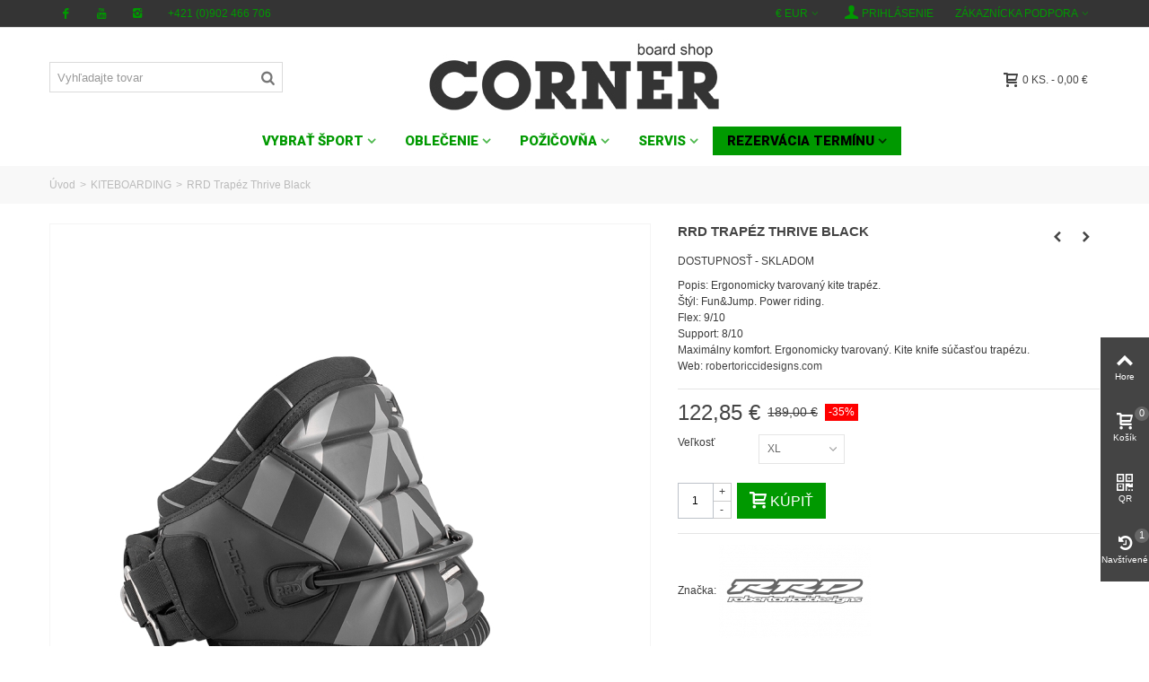

--- FILE ---
content_type: text/html; charset=utf-8
request_url: https://corner-board-shop.sk/kiteboarding/rrd-trapez-thrive-black-l-7275.html
body_size: 26067
content:
<!DOCTYPE HTML> <!--[if lt IE 7]><html class="no-js lt-ie9 lt-ie8 lt-ie7" lang="sk-SK"><![endif]--> <!--[if IE 7]><html class="no-js lt-ie9 lt-ie8 ie7" lang="sk-SK"><![endif]--> <!--[if IE 8]><html class="no-js lt-ie9 ie8" lang="sk-SK"><![endif]--> <!--[if gt IE 8]><html class="no-js ie9" lang="sk-SK"><![endif]--><html lang="sk-SK"><head><meta charset="utf-8" /><title>RRD Trapéz Thrive Black | Corner board shop</title><meta name="description" content="DOSTUPNOSŤ - SKLADOM Popis: Ergonomicky tvarovaný kite trapéz.Štýl: Fun&amp;amp;Jump. Power riding.Flex: 9/10Support: 8/10Maximálny komfort. Ergonomicky tvarovaný. Kite knife súčasťou trapézu.Web:&nbsp;robertoriccidesigns.com" /><meta name="keywords" content="windsurfing, kiteboarding, neoprény, snowboardy, snb viazania, balansovacie dosky, športové doplnky, jazdené snb komplety, jazdené snb boty, jazdené lyže, jazdené lyžiarky" /><meta name="robots" content="index,follow" /><meta name="viewport" content="width=device-width, minimum-scale=0.25, maximum-scale=1.6, initial-scale=1.0" /><meta name="apple-mobile-web-app-capable" content="yes" /><link rel="icon" type="image/vnd.microsoft.icon" href="/img/?1632832970" /><link rel="shortcut icon" type="image/x-icon" href="/img/?1632832970" /><link rel="apple-touch-icon" sizes="57x57" href="/modules/stthemeeditor/img/1/touch-icon-iphone-57.png" /><link rel="apple-touch-icon" sizes="72x72" href="/modules/stthemeeditor/img/1/touch-icon-iphone-72.png" /><link rel="apple-touch-icon" sizes="114x114" href="/modules/stthemeeditor/img/1/touch-icon-iphone-114.png" /><link rel="apple-touch-icon" sizes="144x144" href="/modules/stthemeeditor/img/1/touch-icon-iphone-144.png" /><link rel="stylesheet" href="https://fonts.googleapis.com/css?family=Roboto:900&amp;subset=latin,latin-ext,cyrillic,cyrillic-ext,vietnamese,greek,greek-ext" type="text/css" media="all" /><link rel="stylesheet" href="https://corner-board-shop.sk/themes/panda/cache/v_23_1fa00c548a4277a8dd7dbde459bffb68_all.css" type="text/css" media="all" /><link rel="stylesheet" href="https://corner-board-shop.sk/themes/panda/cache/v_23_6c3056044d55405117350db208966904_print.css" type="text/css" media="print" /><link href="https://corner-board-shop.sk/modules/stthemeeditor/views/css/customer-s1.css" rel="stylesheet" type="text/css" media="all" /> <style type="text/css">#st_mega_menu_wrap #st_ma_2,#st_mega_menu_column_block #st_ma_2,#st_mega_menu_wrap #st_menu_block_2,#st_mega_menu_wrap #st_menu_block_2 a,#st_mega_menu_column_block #st_menu_block_2,#st_mega_menu_column_block #st_menu_block_2 a{color:#009900;}#st_mega_menu_wrap #st_ma_2:hover, #st_mega_menu_wrap #st_menu_2.current .ma_level_0,#st_mega_menu_column_block #st_ma_2:hover, #st_mega_menu_column_block #st_menu_2.current .ma_level_0,#st_mega_menu_wrap #st_menu_block_2 a:hover,#st_mega_menu_column_block #st_menu_block_2 a:hover{color:#7f7f7f;}#st_mega_menu_wrap #st_ma_30,#st_mega_menu_column_block #st_ma_30,#st_mega_menu_wrap #st_menu_block_30,#st_mega_menu_wrap #st_menu_block_30 a,#st_mega_menu_column_block #st_menu_block_30,#st_mega_menu_column_block #st_menu_block_30 a{color:#009900;}#st_mega_menu_wrap #st_ma_30:hover, #st_mega_menu_wrap #st_menu_30.current .ma_level_0,#st_mega_menu_column_block #st_ma_30:hover, #st_mega_menu_column_block #st_menu_30.current .ma_level_0,#st_mega_menu_wrap #st_menu_block_30 a:hover,#st_mega_menu_column_block #st_menu_block_30 a:hover{color:#7f7f7f;}#st_mega_menu_wrap #st_ma_31,#st_mega_menu_column_block #st_ma_31,#st_mega_menu_wrap #st_menu_block_31,#st_mega_menu_wrap #st_menu_block_31 a,#st_mega_menu_column_block #st_menu_block_31,#st_mega_menu_column_block #st_menu_block_31 a{color:#009900;}#st_mega_menu_wrap #st_ma_31:hover, #st_mega_menu_wrap #st_menu_31.current .ma_level_0,#st_mega_menu_column_block #st_ma_31:hover, #st_mega_menu_column_block #st_menu_31.current .ma_level_0,#st_mega_menu_wrap #st_menu_block_31 a:hover,#st_mega_menu_column_block #st_menu_block_31 a:hover{color:#7f7f7f;}#st_mega_menu_wrap #st_ma_33,#st_mega_menu_column_block #st_ma_33,#st_mega_menu_wrap #st_menu_block_33,#st_mega_menu_wrap #st_menu_block_33 a,#st_mega_menu_column_block #st_menu_block_33,#st_mega_menu_column_block #st_menu_block_33 a{color:#009900;}#st_mega_menu_wrap #st_ma_33:hover, #st_mega_menu_wrap #st_menu_33.current .ma_level_0,#st_mega_menu_column_block #st_ma_33:hover, #st_mega_menu_column_block #st_menu_33.current .ma_level_0,#st_mega_menu_wrap #st_menu_block_33 a:hover,#st_mega_menu_column_block #st_menu_block_33 a:hover{color:#7f7f7f;}#st_ma_33 .cate_label,#st_mo_ma_33 .cate_label{color:#ffffff;}#st_ma_33 .cate_label,#st_mo_ma_33 .cate_label{background-color:#009900;}#st_ma_42 .cate_label,#st_mo_ma_42 .cate_label{color:#ffffff;}#st_ma_42 .cate_label,#st_mo_ma_42 .cate_label{background-color:#fb0a00;}#st_ma_43 .cate_label,#st_mo_ma_43 .cate_label{color:#ffffff;}#st_ma_43 .cate_label,#st_mo_ma_43 .cate_label{background-color:#fb0a00;}#st_ma_44 .cate_label,#st_mo_ma_44 .cate_label{color:#ffffff;}#st_ma_44 .cate_label,#st_mo_ma_44 .cate_label{background-color:#fb0a00;}#st_ma_45 .cate_label,#st_mo_ma_45 .cate_label{color:#ffffff;}#st_ma_45 .cate_label,#st_mo_ma_45 .cate_label{background-color:#fb0a00;}#st_ma_46 .cate_label,#st_mo_ma_46 .cate_label{color:#ffffff;}#st_ma_46 .cate_label,#st_mo_ma_46 .cate_label{background-color:#e70900;}#st_mega_menu_wrap #st_ma_96,#st_mega_menu_column_block #st_ma_96,#st_mega_menu_wrap #st_menu_block_96,#st_mega_menu_wrap #st_menu_block_96 a,#st_mega_menu_column_block #st_menu_block_96,#st_mega_menu_column_block #st_menu_block_96 a{color:#009900;}#st_mega_menu_wrap #st_ma_96:hover, #st_mega_menu_wrap #st_menu_96.current .ma_level_0,#st_mega_menu_column_block #st_ma_96:hover, #st_mega_menu_column_block #st_menu_96.current .ma_level_0,#st_mega_menu_wrap #st_menu_block_96 a:hover,#st_mega_menu_column_block #st_menu_block_96 a:hover{color:#ffffff;}#st_mega_menu_wrap #st_ma_107,#st_mega_menu_column_block #st_ma_107,#st_mega_menu_wrap #st_menu_block_107,#st_mega_menu_wrap #st_menu_block_107 a,#st_mega_menu_column_block #st_menu_block_107,#st_mega_menu_column_block #st_menu_block_107 a{color:#009900;}#st_mega_menu_wrap #st_ma_107:hover, #st_mega_menu_wrap #st_menu_107.current .ma_level_0,#st_mega_menu_column_block #st_ma_107:hover, #st_mega_menu_column_block #st_menu_107.current .ma_level_0,#st_mega_menu_wrap #st_menu_block_107 a:hover,#st_mega_menu_column_block #st_menu_block_107 a:hover{color:#ffffff;}#st_mega_menu_wrap #st_ma_128,#st_mega_menu_column_block #st_ma_128,#st_mega_menu_wrap #st_menu_block_128,#st_mega_menu_wrap #st_menu_block_128 a,#st_mega_menu_column_block #st_menu_block_128,#st_mega_menu_column_block #st_menu_block_128 a{color:#009900;}#st_mega_menu_wrap #st_ma_128:hover, #st_mega_menu_wrap #st_menu_128.current .ma_level_0,#st_mega_menu_column_block #st_ma_128:hover, #st_mega_menu_column_block #st_menu_128.current .ma_level_0,#st_mega_menu_wrap #st_menu_block_128 a:hover,#st_mega_menu_column_block #st_menu_block_128 a:hover{color:#7f7f7f;}#st_mega_menu_wrap #st_ma_129:hover, #st_mega_menu_wrap #st_menu_129.current .ma_level_0,#st_mega_menu_column_block #st_ma_129:hover, #st_mega_menu_column_block #st_menu_129.current .ma_level_0,#st_mega_menu_wrap #st_menu_block_129 a:hover,#st_mega_menu_column_block #st_menu_block_129 a:hover{color:#7f7f7f;}#st_mega_menu_wrap #st_ma_130,#st_mega_menu_column_block #st_ma_130,#st_mega_menu_wrap #st_menu_block_130,#st_mega_menu_wrap #st_menu_block_130 a,#st_mega_menu_column_block #st_menu_block_130,#st_mega_menu_column_block #st_menu_block_130 a{color:#009900;}#st_mega_menu_wrap #st_ma_130:hover, #st_mega_menu_wrap #st_menu_130.current .ma_level_0,#st_mega_menu_column_block #st_ma_130:hover, #st_mega_menu_column_block #st_menu_130.current .ma_level_0,#st_mega_menu_wrap #st_menu_block_130 a:hover,#st_mega_menu_column_block #st_menu_block_130 a:hover{color:#7f7f7f;}#st_mega_menu_wrap #st_ma_131,#st_mega_menu_column_block #st_ma_131,#st_mega_menu_wrap #st_menu_block_131,#st_mega_menu_wrap #st_menu_block_131 a,#st_mega_menu_column_block #st_menu_block_131,#st_mega_menu_column_block #st_menu_block_131 a{color:#009900;}#st_mega_menu_wrap #st_ma_131:hover, #st_mega_menu_wrap #st_menu_131.current .ma_level_0,#st_mega_menu_column_block #st_ma_131:hover, #st_mega_menu_column_block #st_menu_131.current .ma_level_0,#st_mega_menu_wrap #st_menu_block_131 a:hover,#st_mega_menu_column_block #st_menu_block_131 a:hover{color:#7f7f7f;}#st_mega_menu_wrap #st_ma_132,#st_mega_menu_column_block #st_ma_132,#st_mega_menu_wrap #st_menu_block_132,#st_mega_menu_wrap #st_menu_block_132 a,#st_mega_menu_column_block #st_menu_block_132,#st_mega_menu_column_block #st_menu_block_132 a{color:#009900;}#st_mega_menu_wrap #st_ma_132:hover, #st_mega_menu_wrap #st_menu_132.current .ma_level_0,#st_mega_menu_column_block #st_ma_132:hover, #st_mega_menu_column_block #st_menu_132.current .ma_level_0,#st_mega_menu_wrap #st_menu_block_132 a:hover,#st_mega_menu_column_block #st_menu_block_132 a:hover{color:#7f7f7f;}#st_mega_menu_wrap #st_ma_133,#st_mega_menu_column_block #st_ma_133,#st_mega_menu_wrap #st_menu_block_133,#st_mega_menu_wrap #st_menu_block_133 a,#st_mega_menu_column_block #st_menu_block_133,#st_mega_menu_column_block #st_menu_block_133 a{color:#009900;}#st_mega_menu_wrap #st_ma_133:hover, #st_mega_menu_wrap #st_menu_133.current .ma_level_0,#st_mega_menu_column_block #st_ma_133:hover, #st_mega_menu_column_block #st_menu_133.current .ma_level_0,#st_mega_menu_wrap #st_menu_block_133 a:hover,#st_mega_menu_column_block #st_menu_block_133 a:hover{color:#7f7f7f;}#st_mega_menu_wrap #st_ma_134,#st_mega_menu_column_block #st_ma_134,#st_mega_menu_wrap #st_menu_block_134,#st_mega_menu_wrap #st_menu_block_134 a,#st_mega_menu_column_block #st_menu_block_134,#st_mega_menu_column_block #st_menu_block_134 a{color:#009900;}#st_mega_menu_wrap #st_ma_134:hover, #st_mega_menu_wrap #st_menu_134.current .ma_level_0,#st_mega_menu_column_block #st_ma_134:hover, #st_mega_menu_column_block #st_menu_134.current .ma_level_0,#st_mega_menu_wrap #st_menu_block_134 a:hover,#st_mega_menu_column_block #st_menu_block_134 a:hover{color:#7f7f7f;}#st_mega_menu_wrap #st_ma_136,#st_mega_menu_column_block #st_ma_136,#st_mega_menu_wrap #st_menu_block_136,#st_mega_menu_wrap #st_menu_block_136 a,#st_mega_menu_column_block #st_menu_block_136,#st_mega_menu_column_block #st_menu_block_136 a{color:#009900;}#st_mega_menu_wrap #st_ma_136:hover, #st_mega_menu_wrap #st_menu_136.current .ma_level_0,#st_mega_menu_column_block #st_ma_136:hover, #st_mega_menu_column_block #st_menu_136.current .ma_level_0,#st_mega_menu_wrap #st_menu_block_136 a:hover,#st_mega_menu_column_block #st_menu_block_136 a:hover{color:#7f7f7f;}#st_ma_140 .cate_label,#st_mo_ma_140 .cate_label{color:#ffffff;}#st_ma_140 .cate_label,#st_mo_ma_140 .cate_label{background-color:#009900;}#st_mega_menu_wrap #st_ma_145,#st_mega_menu_column_block #st_ma_145,#st_mega_menu_wrap #st_menu_block_145,#st_mega_menu_wrap #st_menu_block_145 a,#st_mega_menu_column_block #st_menu_block_145,#st_mega_menu_column_block #st_menu_block_145 a{color:#009900;}#st_mega_menu_wrap #st_ma_145:hover, #st_mega_menu_wrap #st_menu_145.current .ma_level_0,#st_mega_menu_column_block #st_ma_145:hover, #st_mega_menu_column_block #st_menu_145.current .ma_level_0,#st_mega_menu_wrap #st_menu_block_145 a:hover,#st_mega_menu_column_block #st_menu_block_145 a:hover{color:#7f7f7f;}#st_mega_menu_wrap #st_ma_146,#st_mega_menu_column_block #st_ma_146,#st_mega_menu_wrap #st_menu_block_146,#st_mega_menu_wrap #st_menu_block_146 a,#st_mega_menu_column_block #st_menu_block_146,#st_mega_menu_column_block #st_menu_block_146 a{color:#009900;}#st_mega_menu_wrap #st_ma_146:hover, #st_mega_menu_wrap #st_menu_146.current .ma_level_0,#st_mega_menu_column_block #st_ma_146:hover, #st_mega_menu_column_block #st_menu_146.current .ma_level_0,#st_mega_menu_wrap #st_menu_block_146 a:hover,#st_mega_menu_column_block #st_menu_block_146 a:hover{color:#7f7f7f;}#st_mega_menu_wrap #st_ma_147,#st_mega_menu_column_block #st_ma_147,#st_mega_menu_wrap #st_menu_block_147,#st_mega_menu_wrap #st_menu_block_147 a,#st_mega_menu_column_block #st_menu_block_147,#st_mega_menu_column_block #st_menu_block_147 a{color:#009900;}#st_mega_menu_wrap #st_ma_147:hover, #st_mega_menu_wrap #st_menu_147.current .ma_level_0,#st_mega_menu_column_block #st_ma_147:hover, #st_mega_menu_column_block #st_menu_147.current .ma_level_0,#st_mega_menu_wrap #st_menu_block_147 a:hover,#st_mega_menu_column_block #st_menu_block_147 a:hover{color:#7f7f7f;}#st_mega_menu_wrap #st_ma_148,#st_mega_menu_column_block #st_ma_148,#st_mega_menu_wrap #st_menu_block_148,#st_mega_menu_wrap #st_menu_block_148 a,#st_mega_menu_column_block #st_menu_block_148,#st_mega_menu_column_block #st_menu_block_148 a{color:#009900;}#st_mega_menu_wrap #st_ma_148:hover, #st_mega_menu_wrap #st_menu_148.current .ma_level_0,#st_mega_menu_column_block #st_ma_148:hover, #st_mega_menu_column_block #st_menu_148.current .ma_level_0,#st_mega_menu_wrap #st_menu_block_148 a:hover,#st_mega_menu_column_block #st_menu_block_148 a:hover{color:#7f7f7f;}#st_mega_menu_wrap #st_ma_149,#st_mega_menu_column_block #st_ma_149,#st_mega_menu_wrap #st_menu_block_149,#st_mega_menu_wrap #st_menu_block_149 a,#st_mega_menu_column_block #st_menu_block_149,#st_mega_menu_column_block #st_menu_block_149 a{color:#009900;}#st_mega_menu_wrap #st_ma_149:hover, #st_mega_menu_wrap #st_menu_149.current .ma_level_0,#st_mega_menu_column_block #st_ma_149:hover, #st_mega_menu_column_block #st_menu_149.current .ma_level_0,#st_mega_menu_wrap #st_menu_block_149 a:hover,#st_mega_menu_column_block #st_menu_block_149 a:hover{color:#7f7f7f;}#st_mega_menu_wrap #st_ma_150,#st_mega_menu_column_block #st_ma_150,#st_mega_menu_wrap #st_menu_block_150,#st_mega_menu_wrap #st_menu_block_150 a,#st_mega_menu_column_block #st_menu_block_150,#st_mega_menu_column_block #st_menu_block_150 a{color:#009900;}#st_mega_menu_wrap #st_ma_150:hover, #st_mega_menu_wrap #st_menu_150.current .ma_level_0,#st_mega_menu_column_block #st_ma_150:hover, #st_mega_menu_column_block #st_menu_150.current .ma_level_0,#st_mega_menu_wrap #st_menu_block_150 a:hover,#st_mega_menu_column_block #st_menu_block_150 a:hover{color:#7f7f7f;}#st_mega_menu_wrap #st_ma_151,#st_mega_menu_column_block #st_ma_151,#st_mega_menu_wrap #st_menu_block_151,#st_mega_menu_wrap #st_menu_block_151 a,#st_mega_menu_column_block #st_menu_block_151,#st_mega_menu_column_block #st_menu_block_151 a{color:#009900;}#st_mega_menu_wrap #st_ma_151:hover, #st_mega_menu_wrap #st_menu_151.current .ma_level_0,#st_mega_menu_column_block #st_ma_151:hover, #st_mega_menu_column_block #st_menu_151.current .ma_level_0,#st_mega_menu_wrap #st_menu_block_151 a:hover,#st_mega_menu_column_block #st_menu_block_151 a:hover{color:#7f7f7f;}#st_ma_154 .cate_label,#st_mo_ma_154 .cate_label{color:#ffffff;}#st_ma_154 .cate_label,#st_mo_ma_154 .cate_label{background-color:#009900;}#st_ma_161 .cate_label,#st_mo_ma_161 .cate_label{color:#ffffff;}#st_ma_161 .cate_label,#st_mo_ma_161 .cate_label{background-color:#ff0000;}#st_ma_171 .cate_label,#st_mo_ma_171 .cate_label{color:#ffffff;}#st_ma_171 .cate_label,#st_mo_ma_171 .cate_label{background-color:#009900;}#st_ma_173 .cate_label,#st_mo_ma_173 .cate_label{color:#ffffff;}#st_ma_173 .cate_label,#st_mo_ma_173 .cate_label{background-color:#009900;}#st_ma_174 .cate_label,#st_mo_ma_174 .cate_label{color:#ffffff;}#st_ma_174 .cate_label,#st_mo_ma_174 .cate_label{background-color:#ff0000;}#st_mega_menu_wrap #st_ma_176,#st_mega_menu_column_block #st_ma_176,#st_mega_menu_wrap #st_menu_block_176,#st_mega_menu_wrap #st_menu_block_176 a,#st_mega_menu_column_block #st_menu_block_176,#st_mega_menu_column_block #st_menu_block_176 a{color:#009900;}#st_mega_menu_wrap #st_ma_176:hover, #st_mega_menu_wrap #st_menu_176.current .ma_level_0,#st_mega_menu_column_block #st_ma_176:hover, #st_mega_menu_column_block #st_menu_176.current .ma_level_0,#st_mega_menu_wrap #st_menu_block_176 a:hover,#st_mega_menu_column_block #st_menu_block_176 a:hover{color:#7f7f7f;}#st_ma_179 .cate_label,#st_mo_ma_179 .cate_label{color:#ffffff;}#st_ma_179 .cate_label,#st_mo_ma_179 .cate_label{background-color:#009900;}#st_ma_187 .cate_label,#st_mo_ma_187 .cate_label{color:#ffffff;}#st_ma_187 .cate_label,#st_mo_ma_187 .cate_label{background-color:#009900;}#st_ma_222 .cate_label,#st_mo_ma_222 .cate_label{color:#ffffff;}#st_ma_222 .cate_label,#st_mo_ma_222 .cate_label{background-color:#00bb13;}#st_ma_223 .cate_label,#st_mo_ma_223 .cate_label{color:#ffffff;}#st_ma_223 .cate_label,#st_mo_ma_223 .cate_label{background-color:#ff0000;}#st_ma_236 .cate_label,#st_mo_ma_236 .cate_label{color:#FFFFFF;}#st_ma_236 .cate_label,#st_mo_ma_236 .cate_label{background-color:#fb0a00;}#st_mega_menu_wrap #st_ma_238,#st_mega_menu_column_block #st_ma_238,#st_mega_menu_wrap #st_menu_block_238,#st_mega_menu_wrap #st_menu_block_238 a,#st_mega_menu_column_block #st_menu_block_238,#st_mega_menu_column_block #st_menu_block_238 a{color:#000000;}#st_mega_menu_wrap #st_ma_238:hover, #st_mega_menu_wrap #st_menu_238.current .ma_level_0,#st_mega_menu_column_block #st_ma_238:hover, #st_mega_menu_column_block #st_menu_238.current .ma_level_0,#st_mega_menu_wrap #st_menu_block_238 a:hover,#st_mega_menu_column_block #st_menu_block_238 a:hover{color:#009900;}#st_mega_menu_wrap #st_ma_238,#st_mega_menu_column_block #st_ma_238{background-color:#009900;}#st_mega_menu_wrap #st_ma_238:hover, #st_mega_menu_wrap #st_menu_238.current .ma_level_0,#st_mega_menu_column_block #st_ma_238:hover, #st_mega_menu_column_block #st_menu_238.current .ma_level_0{background-color:#000000;}</style><style type="text/css">.st_banner_block_1 .style_content, a.st_banner_block_1 , .st_banner_block_1 .style_content a{color:#ffffff;} .st_banner_block_1 .icon_line:after, .st_banner_block_1 .icon_line:before{background-color:#ffffff;} .st_banner_block_1 .line, .st_banner_block_1 .btn{border-color:#ffffff;}.st_banner_block_3 .style_content, a.st_banner_block_3 , .st_banner_block_3 .style_content a{color:#ffffff;} .st_banner_block_3 .icon_line:after, .st_banner_block_3 .icon_line:before{background-color:#ffffff;} .st_banner_block_3 .line, .st_banner_block_3 .btn{border-color:#ffffff;}.st_banner_block_4 .style_content, a.st_banner_block_4 , .st_banner_block_4 .style_content a{color:#ffffff;} .st_banner_block_4 .icon_line:after, .st_banner_block_4 .icon_line:before{background-color:#ffffff;} .st_banner_block_4 .line, .st_banner_block_4 .btn{border-color:#ffffff;}.st_banner_block_10 .style_content, a.st_banner_block_10 , .st_banner_block_10 .style_content a{color:#ffffff;} .st_banner_block_10 .icon_line:after, .st_banner_block_10 .icon_line:before{background-color:#ffffff;} .st_banner_block_10 .line, .st_banner_block_10 .btn{border-color:#ffffff;}.st_banner_block_10 .style_content .btn{color:#343434;}.st_banner_block_10 .style_content .btn{background-color:#ffffff;border-color:#ffffff;}.st_banner_block_10 .style_content .btn:hover{color:#009900;}.st_banner_block_10 .style_content .btn:hover{border-color:#343434;}.st_banner_block_10 .style_content .btn:hover{-webkit-box-shadow: none; box-shadow: none;background-color: #343434;}.st_banner_block_15 .style_content, a.st_banner_block_15 , .st_banner_block_15 .style_content a{color:#ffffff;} .st_banner_block_15 .icon_line:after, .st_banner_block_15 .icon_line:before{background-color:#ffffff;} .st_banner_block_15 .line, .st_banner_block_15 .btn{border-color:#ffffff;}.st_banner_block_16 .style_content, a.st_banner_block_16 , .st_banner_block_16 .style_content a{color:#ffffff;} .st_banner_block_16 .icon_line:after, .st_banner_block_16 .icon_line:before{background-color:#ffffff;} .st_banner_block_16 .line, .st_banner_block_16 .btn{border-color:#ffffff;}.st_banner_block_17 .style_content, a.st_banner_block_17 , .st_banner_block_17 .style_content a{color:#ffffff;} .st_banner_block_17 .icon_line:after, .st_banner_block_17 .icon_line:before{background-color:#ffffff;} .st_banner_block_17 .line, .st_banner_block_17 .btn{border-color:#ffffff;}.st_banner_block_19 .style_content, a.st_banner_block_19 , .st_banner_block_19 .style_content a{color:#ffffff;} .st_banner_block_19 .icon_line:after, .st_banner_block_19 .icon_line:before{background-color:#ffffff;} .st_banner_block_19 .line, .st_banner_block_19 .btn{border-color:#ffffff;}.st_banner_block_19 .style_content .btn{color:#343434;}.st_banner_block_19 .style_content .btn{background-color:#ffffff;border-color:#ffffff;}.st_banner_block_19 .style_content .btn:hover{color:#009900;}.st_banner_block_19 .style_content .btn:hover{border-color:#343434;}.st_banner_block_19 .style_content .btn:hover{-webkit-box-shadow: none; box-shadow: none;background-color: #343434;}.st_banner_block_27 .style_content, a.st_banner_block_27 , .st_banner_block_27 .style_content a{color:#ffffff;} .st_banner_block_27 .icon_line:after, .st_banner_block_27 .icon_line:before{background-color:#ffffff;} .st_banner_block_27 .line, .st_banner_block_27 .btn{border-color:#ffffff;}.st_banner_block_28 .style_content, a.st_banner_block_28 , .st_banner_block_28 .style_content a{color:#ffffff;} .st_banner_block_28 .icon_line:after, .st_banner_block_28 .icon_line:before{background-color:#ffffff;} .st_banner_block_28 .line, .st_banner_block_28 .btn{border-color:#ffffff;}.st_banner_block_29 .style_content, a.st_banner_block_29 , .st_banner_block_29 .style_content a{color:#ffffff;} .st_banner_block_29 .icon_line:after, .st_banner_block_29 .icon_line:before{background-color:#ffffff;} .st_banner_block_29 .line, .st_banner_block_29 .btn{border-color:#ffffff;}.st_banner_block_31 .style_content, a.st_banner_block_31 , .st_banner_block_31 .style_content a{color:#ffffff;} .st_banner_block_31 .icon_line:after, .st_banner_block_31 .icon_line:before{background-color:#ffffff;} .st_banner_block_31 .line, .st_banner_block_31 .btn{border-color:#ffffff;}.st_banner_block_31 .style_content .btn{color:#343434;}.st_banner_block_31 .style_content .btn{background-color:#ffffff;border-color:#ffffff;}.st_banner_block_31 .style_content .btn:hover{color:#009900;}.st_banner_block_31 .style_content .btn:hover{border-color:#343434;}.st_banner_block_31 .style_content .btn:hover{-webkit-box-shadow: none; box-shadow: none;background-color: #343434;}.st_banner_block_39 .style_content, a.st_banner_block_39 , .st_banner_block_39 .style_content a{color:#ffffff;} .st_banner_block_39 .icon_line:after, .st_banner_block_39 .icon_line:before{background-color:#ffffff;} .st_banner_block_39 .line, .st_banner_block_39 .btn{border-color:#ffffff;}.st_banner_block_40 .style_content, a.st_banner_block_40 , .st_banner_block_40 .style_content a{color:#ffffff;} .st_banner_block_40 .icon_line:after, .st_banner_block_40 .icon_line:before{background-color:#ffffff;} .st_banner_block_40 .line, .st_banner_block_40 .btn{border-color:#ffffff;}.st_banner_block_41 .style_content, a.st_banner_block_41 , .st_banner_block_41 .style_content a{color:#ffffff;} .st_banner_block_41 .icon_line:after, .st_banner_block_41 .icon_line:before{background-color:#ffffff;} .st_banner_block_41 .line, .st_banner_block_41 .btn{border-color:#ffffff;}.st_banner_block_55 .style_content, a.st_banner_block_55 , .st_banner_block_55 .style_content a{color:#ffc610;} .st_banner_block_55 .icon_line:after, .st_banner_block_55 .icon_line:before{background-color:#ffc610;} .st_banner_block_55 .line, .st_banner_block_55 .btn{border-color:#ffc610;}.st_banner_block_55 .style_content .btn{color:#000000;}.st_banner_block_55 .style_content .btn{background-color:#f2f1ed;border-color:#f2f1ed;}.st_banner_block_55 .style_content .btn:hover{color:#f2f1ed;}.st_banner_block_55 .style_content .btn:hover{border-color:#ffc610;}.st_banner_block_55 .style_content .btn:hover{-webkit-box-shadow: none; box-shadow: none;background-color: #ffc610;}.st_banner_block_70 .style_content .btn{color:#000000;}.st_banner_block_70 .style_content .btn{background-color:#caff44;border-color:#caff44;}.st_banner_block_70 .style_content .btn:hover{color:#caff44;}.st_banner_block_70 .style_content .btn:hover{border-color:#140d00;}.st_banner_block_70 .style_content .btn:hover{-webkit-box-shadow: none; box-shadow: none;background-color: #140d00;}#st_banner_27.st_banner_row .row{margin-left:-10px;margin-right:-10px;}#st_banner_27 .banner_col{padding-left:10px;padding-right:10px;}#st_banner_27 .banner_col.banner_b .st_banner_block{margin-bottom:20px;}@media (max-width: 767px) {.st_banner_block {margin-bottom:20px;}}#st_banner_27{margin-top:0px;}#st_banner_52.st_banner_row .row{margin-left:-10px;margin-right:-10px;}#st_banner_52 .banner_col{padding-left:10px;padding-right:10px;}#st_banner_52 .banner_col.banner_b .st_banner_block{margin-bottom:20px;}@media (max-width: 767px) {.st_banner_block {margin-bottom:20px;}}#st_banner_52{margin-top:0px;}</style><style type="text/css">#easycontent_15 .style_content .btn{color:#000000;}#easycontent_15 .style_content .btn{background-color:#caff44;border-color:#caff44;}#easycontent_15 .style_content .btn:hover{color:#caff44;}#easycontent_15 .style_content .btn:hover{border-color:#000000;}#easycontent_15 .style_content .btn:hover{-webkit-box-shadow: none; box-shadow: none;background-color: #000000;}</style><style type="text/css">.stsocial_list li a,#footer-primary .stsocial_list li a,#footer-secondary .stsocial_list li a,#footer-tertiary .stsocial_list li a{color:#ffffff;}.stsocial_list li a:hover,#footer-primary .stsocial_list li a:hover,#footer-secondary .stsocial_list li a:hover,#footer-tertiary .stsocial_list li a:hover{color:#ffffff;}.stsocial_list li a,#footer-primary .stsocial_list li a,#footer-secondary .stsocial_list li a,#footer-tertiary .stsocial_list li a{background-color:#cccccc;}.stsocial_list_footer_bottom .icon-large{font-size:1.166em;}.stsocial_list li a:hover,#footer-primary .stsocial_list li a:hover,#footer-secondary .stsocial_list li a:hover,#footer-tertiary .stsocial_list li a:hover{background-color:#666666;}.stsocial_list_footer_bottom .icon-large{font-size:1.166em;}</style><style type="text/css">.featured_products_sldier_block_center_container .products_slider .owl-theme.owl-navigation-tr .owl-controls .owl-buttons div.disabled,.featured_products_sldier_block_center_container .products_slider .owl-theme.owl-navigation-tr .owl-controls .owl-buttons div.disabled:hover{background-color:transplanted;}</style><style type="text/css">.parallax_text_con_1 .style_content, .parallax_text_con_1 .style_content a{color:#000000;} .parallax_text_con_1 .icon_line:after, .parallax_text_con_1 .icon_line:before{background-color:#000000;} .parallax_text_con_1 .line, .parallax_text_con_1 .btn{border-color:#000000;}.parallax_text_con_1 .style_content .btn{background-color:#caff44;border-color:#caff44;}.parallax_text_con_1 .style_content .btn:hover{color:#caff44;}.parallax_text_con_1 .style_content .btn:hover{border-color:#000000;}.parallax_text_con_1 .style_content .btn:hover{-webkit-box-shadow: none; box-shadow: none;background-color: #000000;}#parallax_box_1{background-color:#ffffff;}#parallax_box_1 .parallax_heading{color:#ff0000;}#owl-parallax-1.owl-theme .owl-controls .owl-page.active span{background-color:#ffffff;}#parallax_box_1{margin-top:0px;}#parallax_box_1{margin-bottom:0px;}</style><style type="text/css">.st_owl_carousel_block_1 .style_content, .st_owl_carousel_block_1 .style_content a{color:#ffffff;} .st_owl_carousel_block_1 .icon_line:after, .st_owl_carousel_block_1 .icon_line:before{background-color:#ffffff;} .st_owl_carousel_block_1 .line, .st_owl_carousel_block_1 .btn{border-color:#ffffff;}.st_owl_carousel_block_2 .style_content, .st_owl_carousel_block_2 .style_content a{color:#ffffff;} .st_owl_carousel_block_2 .icon_line:after, .st_owl_carousel_block_2 .icon_line:before{background-color:#ffffff;} .st_owl_carousel_block_2 .line, .st_owl_carousel_block_2 .btn{border-color:#ffffff;}.st_owl_carousel_block_3 .style_content, .st_owl_carousel_block_3 .style_content a{color:#ffffff;} .st_owl_carousel_block_3 .icon_line:after, .st_owl_carousel_block_3 .icon_line:before{background-color:#ffffff;} .st_owl_carousel_block_3 .line, .st_owl_carousel_block_3 .btn{border-color:#ffffff;}.st_owl_carousel_block_5 .style_content, .st_owl_carousel_block_5 .style_content a{color:#ffffff;} .st_owl_carousel_block_5 .icon_line:after, .st_owl_carousel_block_5 .icon_line:before{background-color:#ffffff;} .st_owl_carousel_block_5 .line, .st_owl_carousel_block_5 .btn{border-color:#ffffff;}.st_owl_carousel_block_6 .style_content, .st_owl_carousel_block_6 .style_content a{color:#ffffff;} .st_owl_carousel_block_6 .icon_line:after, .st_owl_carousel_block_6 .icon_line:before{background-color:#ffffff;} .st_owl_carousel_block_6 .line, .st_owl_carousel_block_6 .btn{border-color:#ffffff;}.st_owl_carousel_block_7 .style_content, .st_owl_carousel_block_7 .style_content a{color:#ffffff;} .st_owl_carousel_block_7 .icon_line:after, .st_owl_carousel_block_7 .icon_line:before{background-color:#ffffff;} .st_owl_carousel_block_7 .line, .st_owl_carousel_block_7 .btn{border-color:#ffffff;}</style><style type="text/css">body#index .st_blog_recent_article_container .products_slider .owl-theme.owl-navigation-tr .owl-controls .owl-buttons div.disabled,body#index .st_blog_recent_article_container .products_slider .owl-theme.owl-navigation-tr .owl-controls .owl-buttons div.disabled:hover{background-color:transplanted;}</style><style type="text/css">.brands_slider_container .products_slider .owl-theme.owl-navigation-tr .owl-controls .owl-buttons div.disabled,.brands_slider_container .products_slider .owl-theme.owl-navigation-tr .owl-controls .owl-buttons div.disabled:hover{background-color:transplanted;}</style><style type="text/css">.countdown_timer.countdown_style_0 div{padding-top:11px;padding-bottom:11px;}.countdown_timer.countdown_style_0 div span{height:22px;line-height:22px;}.countdown_timer.countdown_style_0 div{border-right:none;}</style> <style type="text/css">.instagram_block_footer .instagram_list li{padding:4px;}.instagram_block_center_container .products_slider .owl-theme.owl-navigation-tr .owl-controls .owl-buttons div.disabled,.instagram_block_center_container .products_slider .owl-theme.owl-navigation-tr .owl-controls .owl-buttons div.disabled:hover{background-color:transplanted;}</style>   <noscript><img height="1" width="1" style="display:none" src="https://www.facebook.com/tr?id=863384142180502&ev=PageView&noscript=1"/></noscript>   </head><body id="product" class="product product-7275 product-rrd-trapez-thrive-black-l category-63 category-kiteboarding hide-left-column hide-right-column lang_skslide_lr_column "><h1 class="noview"> RRD Trapéz Thrive Black | Corner board shop</h1><h2 class="noview">DOSTUPNOSŤ - SKLADOM Popis: Ergonomicky tvarovaný kite trapéz.Štýl: Fun&amp;amp;Jump. Power riding.Flex: 9/10Support: 8/10Maximálny komfort. Ergonomicky tvarovaný. Kite knife súčasťou trapézu.Web:&nbsp;robertoriccidesigns.com</h2> <!--[if lt IE 9]><p class="alert alert-warning">Please upgrade to Internet Explorer version 9 or download Firefox, Opera, Safari or Chrome.</p> <![endif]--><div id="st-container" class="st-container st-effect-0"><div class="st-pusher"><div class="st-content"><div class="st-content-inner"><div id="body_wrapper"><div class="header-container "> <header id="header"><div id="top_bar" class="nav space-s" ><div class="wide_container"><div class="container"><div class="row"> <nav id="nav_left" class="clearfix"><div id="multilink_42" class="stlinkgroups_top dropdown_wrap first-item top_bar_item"><div class="dropdown_tri header_item"> <a href="https://www.facebook.com/cornerboardshop/" title=" " rel="nofollow" target="_blank" > <i class="icon-facebook"></i> </a></div></div><div id="multilink_43" class="stlinkgroups_top dropdown_wrap top_bar_item"><div class="dropdown_tri header_item"> <a href="https://www.youtube.com/channel/UC2OA005Yl891PDlSXP1nf7w" title=" " rel="nofollow" target="_blank" > <i class="icon-youtube"></i> </a></div></div><div id="multilink_44" class="stlinkgroups_top dropdown_wrap top_bar_item"><div class="dropdown_tri header_item"> <a href="https://www.instagram.com/cornerboardshop/?hl=en" title=" " rel="nofollow" target="_blank" > <i class="icon-instagram"></i> </a></div></div><div id="multilink_45" class="stlinkgroups_top dropdown_wrap top_bar_item"><div class="dropdown_tri header_item"> +421 (0)902 466 706</div></div></nav> <nav id="nav_right" class="clearfix"><div id="multilink_1" class="stlinkgroups_top dropdown_wrap first-item top_bar_item"><div class="dropdown_tri dropdown_tri_in header_item"> Z&aacute;kazn&iacute;cka podpora</div><div class="dropdown_list"><ul class="dropdown_list_ul custom_links_list "><li> <a href="https://corner-board-shop.sk/info/vyhody-v-corneri-32" title="Zľavy a Výhody" rel="nofollow" > Zľavy a Výhody </a></li><li> <a href="https://corner-board-shop.sk/info/sposoby-dorucenia-22" title="Spôsoby doručenia" rel="nofollow" > Spôsoby doručenia </a></li><li> <a href="https://corner-board-shop.sk/info/sposoby-platby-23" title="Spôsoby platby" rel="nofollow" > Spôsoby platby </a></li><li> <a href="https://corner-board-shop.sk/info/reklamacne-podmienky-3" title="Reklamačné podmienky" rel="nofollow" > Reklamačné podmienky </a></li><li> <a href="https://corner-board-shop.sk/info/obchodne-podmienky-1" title="Obchodné podmienky" rel="nofollow" > Obchodné podmienky </a></li><li> <a href="https://corner-board-shop.sk/info/kontakty-31" title="Kontakty" rel="nofollow" > Kontakty </a></li><li> <a href="https://corner-board-shop.sk/info/ochrana-osobnych-udajov-34" title="Ochrana osobných údajov" rel="nofollow" > Ochrana osobných údajov </a></li></ul></div></div><a class="login top_bar_item" href="https://corner-board-shop.sk/ucet" rel="nofollow" title="Prihlásiť sa do zákazníckeho účtu"> <span class="header_item"><i class="icon-user-1 icon-mar-lr2 icon-large"></i>Prihlásenie</span> </a><div id="currencies_block_top_mod" class="dropdown_wrap top_bar_item"><div class="dropdown_tri dropdown_tri_in header_item"> €&nbsp;EUR</div><div class="dropdown_list"><form class="setCurrency" action="/kiteboarding/rrd-trapez-thrive-black-l-7275.html" method="post"><ul class="dropdown_list_ul"><li> <a href="javascript:setCurrency(2);" title="Česká koruna" rel="nofollow">Kč&nbsp;CZK</a></li></ul> <input type="hidden" name="id_currency" id="id_currency" value=""/> <input type="hidden" name="SubmitCurrency" value="" /></form></div></div></nav></div></div></div></div> <section id="mobile_bar" class="animated fast"><div class="container"><div id="mobile_bar_container" class=" mobile_bar_center_layout"><div id="mobile_bar_left"><div id="mobile_bar_left_inner"><a id="mobile_bar_menu_tri" class="mobile_bar_tri " href="javascript:;" rel="nofollow"> <i class="icon-menu icon_btn icon-1x"></i> <span class="mobile_bar_tri_text">Menu</span> </a></div></div><div id="mobile_bar_center"> <a id="mobile_header_logo" href="https://corner-board-shop.sk/" title="Corner board shop"> <img class="logo replace-2x" src="https://corner-board-shop.sk/img/corner-board-shopsk-logo-16328329701.jpg" alt="Corner board shop" width="325" height="83"/> </a></div><div id="mobile_bar_right"><div id="mobile_bar_right_inner"><a id="mobile_bar_cart_tri" href="javascript:;" rel="nofollow" title="Košík" class=" shopping_cart_style_2 "><div class="ajax_cart_bag"> <span class="ajax_cart_quantity amount_circle ">0</span> <span class="ajax_cart_bg_handle"></span> <i class="icon-glyph icon_btn"></i></div> <span class="mobile_bar_tri_text">Košík</span> </a></div></div></div></div> </section><div id="header_primary" class="animated fast"><div class="wide_container"><div class="container"><div id="header_primary_row" class="row"><div id="header_left" class="col-sm-12 col-md-3 clearfix"><div id="search_block_top" class=" top_bar_item clearfix"><form id="searchbox" method="get" action="https://corner-board-shop.sk/vyhladavanie" ><div id="searchbox_inner" class="clearfix"> <input type="hidden" name="controller" value="search" /> <input type="hidden" name="orderby" value="position" /> <input type="hidden" name="orderway" value="desc" /> <input class="search_query form-control" type="text" id="search_query_top" name="search_query" placeholder="Vyhľadajte tovar" value="" autocomplete="off" /> <button type="submit" name="submit_search" class="button-search"> <i class="icon-search-1 icon-large"></i> </button><div class="hidden more_prod_string">Viac produktov »</div></div></form>  </div></div><div id="header_center" class="col-sm-12 col-md-6"> <a id="logo_center" href="https://corner-board-shop.sk/" title="Corner board shop"> <img class="logo replace-2x" src="https://corner-board-shop.sk/img/corner-board-shopsk-logo-16328329701.jpg" alt="Corner board shop" width="325" height="83"/> </a></div><div id="header_right" class="col-sm-12 col-md-3"><div id="header_top" class="row"><div id="header_top_right" class="col-sm-12 col-md-12 clearfix"><div class="shopping_cart shopping_cart_mod top_bar_item shopping_cart_style_3 "> <a href="https://corner-board-shop.sk/pokladna" id="shopping_cart" title="Zobraziť nákupný košík" rel="nofollow" class="header_item"><div class="ajax_cart_bag "> <span class="ajax_cart_quantity amount_circle ">0</span> <span class="ajax_cart_bg_handle"></span> <i class="icon-glyph icon_btn"></i></div> <span class="cart_text">Nákupný košík</span> <span class="ajax_cart_quantity">0</span> <span class="ajax_cart_product_txt">ks.</span> <span class="ajax_cart_split">-</span> <span class="ajax_cart_total"> 0,00 € </span> </a><div id="cart_block" class="cart_block exclusive"><div class="block_content"><div class="cart_block_list"><p class="cart_block_no_products alert alert-warning"> Žiadne produkty</p><div class="cart-prices unvisible"><div class="cart-prices-line first-line"> <span class="price cart_block_shipping_cost ajax_cart_shipping_cost unvisible"> Bude určené </span> <span class="unvisible"> Doprava </span></div><div class="cart-prices-line"> <span class="price cart_block_tax_cost ajax_cart_tax_cost">0,00 €</span> <span>DPH</span></div><div class="cart-prices-line last-line"> <span class="price cart_block_total ajax_block_cart_total">0,00 €</span> <span>Spolu</span></div><p> Uvedené ceny sú s DPH</p></div><p class="cart-buttons unvisible "> <a id="button_order_cart" class="btn btn-default" href="https://corner-board-shop.sk/pokladna" title="Pokladňa" rel="nofollow">Pokladňa</a></p></div></div></div></div></div></div></div></div></div></div></div> <section id="top_extra" class="main_menu_has_widgets_0"><div class="wide_container boxed_megamenu"><div id="st_mega_menu_container" class="animated fast"><div class="container"><div class="container_inner clearfix"> <nav id="st_mega_menu_wrap" role="navigation"><ul class="st_mega_menu clearfix mu_level_0"><li id="st_menu_2" class="ml_level_0 m_alignment_0"> <a id="st_ma_2" href="javascript:;" class="ma_level_0 is_parent" title="VYBRAŤ ŠPORT">VYBRAŤ ŠPORT</a><div class="stmenu_sub style_wide col-md-12"><div class="row m_column_row"><div id="st_menu_column_1" class="col-md-2"><div id="st_menu_block_42"><ul class="mu_level_1"><li class="ml_level_1"> <a id="st_ma_42" href="https://corner-board-shop.sk/windsurfing-32" title="WINDSURFING" class="ma_level_1 ma_item">WINDSURFING<span class="cate_label">Totálny výpredaj</span></a><ul class="mu_level_2 p_granditem_1"><li class="ml_level_2 granditem_1 p_granditem_1"> <a href="https://corner-board-shop.sk/windsurf-bazar-56" title="Windsurf Bazár" class="ma_level_2 ma_item ">Windsurf Bazár</a></li><li class="ml_level_2 granditem_1 p_granditem_1"> <a href="https://corner-board-shop.sk/windsurf-komplety-117" title="Windsurf Komplety" class="ma_level_2 ma_item ">Windsurf Komplety</a></li><li class="ml_level_2 granditem_1 p_granditem_1"> <a href="https://corner-board-shop.sk/windsurf-dosky-33" title="Windsurf Dosky" class="ma_level_2 ma_item ">Windsurf Dosky</a></li><li class="ml_level_2 granditem_1 p_granditem_1"> <a href="https://corner-board-shop.sk/windsurf-hydrofoil-965" title="Windsurf Hydrofoil" class="ma_level_2 ma_item ">Windsurf Hydrofoil</a></li><li class="ml_level_2 granditem_1 p_granditem_1"> <a href="https://corner-board-shop.sk/windsurf-plachty-36" title="Windsurf Plachty" class="ma_level_2 ma_item ">Windsurf Plachty</a></li><li class="ml_level_2 granditem_1 p_granditem_1"> <a href="https://corner-board-shop.sk/windsurf-stazne-39" title="Windsurf Sťažne" class="ma_level_2 ma_item ">Windsurf Sťažne</a></li><li class="ml_level_2 granditem_1 p_granditem_1"> <a href="https://corner-board-shop.sk/windsurf-rahna-40" title="Windsurf Rahná" class="ma_level_2 ma_item ">Windsurf Rahná</a></li><li class="ml_level_2 granditem_1 p_granditem_1"> <a href="https://corner-board-shop.sk/windsurf-trapezy-41" title="Windsurf Trapézy" class="ma_level_2 ma_item ">Windsurf Trapézy</a></li><li class="ml_level_2 granditem_1 p_granditem_1"> <a href="https://corner-board-shop.sk/windsurf-plutvicky-42" title="Windsurf Plutvičky" class="ma_level_2 ma_item ">Windsurf Plutvičky</a></li><li class="ml_level_2 granditem_1 p_granditem_1"> <a href="https://corner-board-shop.sk/windsurf-predlzovaky-43" title="Windsurf Predlžováky" class="ma_level_2 ma_item ">Windsurf Predlžováky</a></li><li class="ml_level_2 granditem_1 p_granditem_1"> <a href="https://corner-board-shop.sk/windsurf-obaly-44" title="Windsurf Obaly" class="ma_level_2 ma_item ">Windsurf Obaly</a></li><li class="ml_level_2 granditem_1 p_granditem_1"> <a href="https://corner-board-shop.sk/windsurf-prislusenstvo-45" title="Windsurf Príslušenstvo" class="ma_level_2 ma_item has_children ">Windsurf Príslušenstvo</a><ul class="mu_level_3 p_granditem_1"><li class="ml_level_3 granditem_1 p_granditem_1"> <a href="https://corner-board-shop.sk/hardware-47" title="Hardware" class="ma_level_3 ma_item ">Hardware</a></li><li class="ml_level_3 granditem_1 p_granditem_1"> <a href="https://corner-board-shop.sk/lana-48" title="Laná" class="ma_level_3 ma_item ">Laná</a></li><li class="ml_level_3 granditem_1 p_granditem_1"> <a href="https://corner-board-shop.sk/trapézové-lanká-49" title="Trapézové Lanká" class="ma_level_3 ma_item ">Trapézové Lanká</a></li><li class="ml_level_3 granditem_1 p_granditem_1"> <a href="https://corner-board-shop.sk/vyťahovacie-laná-uphaul-50" title="Vyťahovacie Laná - Uphaul" class="ma_level_3 ma_item ">Vyťahovacie Laná - Uphaul</a></li><li class="ml_level_3 granditem_1 p_granditem_1"> <a href="https://corner-board-shop.sk/klby-52" title="Kĺby" class="ma_level_3 ma_item ">Kĺby</a></li><li class="ml_level_3 granditem_1 p_granditem_1"> <a href="https://corner-board-shop.sk/chranice-na-ws-53" title="Chrániče na ws" class="ma_level_3 ma_item ">Chrániče na ws</a></li><li class="ml_level_3 granditem_1 p_granditem_1"> <a href="https://corner-board-shop.sk/strapy-na-ws-54" title="Strapy na ws" class="ma_level_3 ma_item ">Strapy na ws</a></li><li class="ml_level_3 granditem_1 p_granditem_1"> <a href="https://corner-board-shop.sk/ostatne-na-ws-55" title="Ostatné na ws" class="ma_level_3 ma_item ">Ostatné na ws</a></li></ul></li></ul></li></ul></div></div><div id="st_menu_column_15" class="col-md-2"><div id="st_menu_block_43"><ul class="mu_level_1"><li class="ml_level_1"> <a id="st_ma_43" href="https://corner-board-shop.sk/paddleboard-34" title="PADDLEBOARD" class="ma_level_1 ma_item">PADDLEBOARD<span class="cate_label">Výpredaj nafukovacích boardov</span></a><ul class="mu_level_2 p_granditem_1"><li class="ml_level_2 granditem_0 p_granditem_1"> <a href="https://corner-board-shop.sk/nafukovacie-paddleboardy-35" title="Nafukovacie Paddleboardy" class="ma_level_2 ma_item ">Nafukovacie Paddleboardy</a></li><li class="ml_level_2 granditem_0 p_granditem_1"> <a href="https://corner-board-shop.sk/pevne-paddleboardy-57" title="Pevné Paddleboardy" class="ma_level_2 ma_item ">Pevné Paddleboardy</a></li><li class="ml_level_2 granditem_0 p_granditem_1"> <a href="https://corner-board-shop.sk/padla-58" title="Pádla" class="ma_level_2 ma_item ">Pádla</a></li><li class="ml_level_2 granditem_0 p_granditem_1"> <a href="https://corner-board-shop.sk/leash-59" title="Leash" class="ma_level_2 ma_item ">Leash</a></li><li class="ml_level_2 granditem_0 p_granditem_1"> <a href="https://corner-board-shop.sk/pumpy-60" title="Pumpy" class="ma_level_2 ma_item ">Pumpy</a></li><li class="ml_level_2 granditem_0 p_granditem_1"> <a href="https://corner-board-shop.sk/prislusenstvo-sup-61" title="Príslušenstvo SUP" class="ma_level_2 ma_item ">Príslušenstvo SUP</a></li><li class="ml_level_2 granditem_0 p_granditem_1"> <a href="https://corner-board-shop.sk/sup-bazar-62" title="SUP Bazár" class="ma_level_2 ma_item ">SUP Bazár</a></li></ul></li></ul></div><div id="st_menu_block_236"><ul class="mu_level_1"><li class="ml_level_1"> <a id="st_ma_236" href="https://corner-board-shop.sk/wingfoil-1089" title="Wingfoiling" class="ma_level_1 ma_item">Wingfoiling</a><ul class="mu_level_2 p_granditem_1"><li class="ml_level_2 granditem_0 p_granditem_1"> <a href="https://corner-board-shop.sk/wing-krídla-1090" title="Wing krídla" class="ma_level_2 ma_item ">Wing krídla</a></li><li class="ml_level_2 granditem_0 p_granditem_1"> <a href="https://corner-board-shop.sk/wing-boardy-1091" title="Wing boardy" class="ma_level_2 ma_item ">Wing boardy</a></li><li class="ml_level_2 granditem_0 p_granditem_1"> <a href="https://corner-board-shop.sk/wing-foily-1092" title="Wing foily" class="ma_level_2 ma_item ">Wing foily</a></li><li class="ml_level_2 granditem_0 p_granditem_1"> <a href="https://corner-board-shop.sk/wing-sety-1093" title="Wing sety" class="ma_level_2 ma_item ">Wing sety</a></li></ul></li></ul></div><div id="st_menu_block_44"><ul class="mu_level_1"><li class="ml_level_1"> <a id="st_ma_44" href="https://corner-board-shop.sk/kiteboarding-63" title="KITEBOARDING" class="ma_level_1 ma_item">KITEBOARDING<span class="cate_label">Totálny výpredaj</span></a><ul class="mu_level_2 p_granditem_1"><li class="ml_level_2 granditem_0 p_granditem_1"> <a href="https://corner-board-shop.sk/kiteboardy-65" title="Kiteboardy" class="ma_level_2 ma_item ">Kiteboardy</a></li><li class="ml_level_2 granditem_0 p_granditem_1"> <a href="https://corner-board-shop.sk/kite-hydrofoil-966" title="Kite Hydrofoil" class="ma_level_2 ma_item ">Kite Hydrofoil</a></li><li class="ml_level_2 granditem_0 p_granditem_1"> <a href="https://corner-board-shop.sk/kity-66" title="Kity" class="ma_level_2 ma_item ">Kity</a></li><li class="ml_level_2 granditem_0 p_granditem_1"> <a href="https://corner-board-shop.sk/kite-trapezy-67" title="Kite Trapézy" class="ma_level_2 ma_item ">Kite Trapézy</a></li><li class="ml_level_2 granditem_0 p_granditem_1"> <a href="https://corner-board-shop.sk/kite-bary-68" title="Kite Bary" class="ma_level_2 ma_item ">Kite Bary</a></li><li class="ml_level_2 granditem_0 p_granditem_1"> <a href="https://corner-board-shop.sk/kite-plutvicky-69" title="Kite Plutvičky" class="ma_level_2 ma_item ">Kite Plutvičky</a></li><li class="ml_level_2 granditem_0 p_granditem_1"> <a href="https://corner-board-shop.sk/kite-pady-a-strapy-70" title="Kite Pady a Strapy" class="ma_level_2 ma_item ">Kite Pady a Strapy</a></li><li class="ml_level_2 granditem_0 p_granditem_1"> <a href="https://corner-board-shop.sk/obaly-na-kiteboardy-71" title="Obaly na Kiteboardy" class="ma_level_2 ma_item ">Obaly na Kiteboardy</a></li><li class="ml_level_2 granditem_0 p_granditem_1"> <a href="https://corner-board-shop.sk/kite-prislusenstvo-72" title="Kite Príslušenstvo" class="ma_level_2 ma_item ">Kite Príslušenstvo</a></li><li class="ml_level_2 granditem_0 p_granditem_1"> <a href="https://corner-board-shop.sk/kite-bazar-73" title="Kite Bazár" class="ma_level_2 ma_item ">Kite Bazár</a></li></ul></li></ul></div></div><div id="st_menu_column_16" class="col-md-2"><div id="st_menu_block_45"><ul class="mu_level_1"><li class="ml_level_1"> <a id="st_ma_45" href="https://corner-board-shop.sk/neopreny-76" title="NEOPRÉNY" class="ma_level_1 ma_item">NEOPRÉNY<span class="cate_label">Výpredaj dlhých neoprénov</span></a><ul class="mu_level_2 p_granditem_1"><li class="ml_level_2 granditem_1 p_granditem_1"> <a href="https://corner-board-shop.sk/detske-neopreny-88" title="Detské Neoprény" class="ma_level_2 ma_item ">Detské Neoprény</a></li><li class="ml_level_2 granditem_1 p_granditem_1"> <a href="https://corner-board-shop.sk/damske-neopreny-158" title="Dámske Neoprény" class="ma_level_2 ma_item has_children ">Dámske Neoprény</a><ul class="mu_level_3 p_granditem_1"><li class="ml_level_3 granditem_1 p_granditem_1"> <a href="https://corner-board-shop.sk/damske-dlhe-159" title="Dámske Dlhé" class="ma_level_3 ma_item ">Dámske Dlhé</a></li><li class="ml_level_3 granditem_1 p_granditem_1"> <a href="https://corner-board-shop.sk/damske-kratke-160" title="Dámske Krátke" class="ma_level_3 ma_item ">Dámske Krátke</a></li><li class="ml_level_3 granditem_1 p_granditem_1"> <a href="https://corner-board-shop.sk/dámske-top-nohavice-932" title="Dámske Top / Nohavice" class="ma_level_3 ma_item ">Dámske Top / Nohavice</a></li><li class="ml_level_3 granditem_1 p_granditem_1"> <a href="https://corner-board-shop.sk/damske-lycry-161" title="Dámske Lycry" class="ma_level_3 ma_item ">Dámske Lycry</a></li><li class="ml_level_3 granditem_1 p_granditem_1"> <a href="https://corner-board-shop.sk/damske-vesty-169" title="Dámske Vesty" class="ma_level_3 ma_item ">Dámske Vesty</a></li><li class="ml_level_3 granditem_1 p_granditem_1"> <a href="https://corner-board-shop.sk/damske-plavky-935" title="Dámske Plavky" class="ma_level_3 ma_item ">Dámske Plavky</a></li></ul></li><li class="ml_level_2 granditem_1 p_granditem_1"> <a href="https://corner-board-shop.sk/panske-neopreny-87" title="Pánske Neoprény" class="ma_level_2 ma_item has_children ">Pánske Neoprény</a><ul class="mu_level_3 p_granditem_1"><li class="ml_level_3 granditem_1 p_granditem_1"> <a href="https://corner-board-shop.sk/panske-dlhe-162" title="Pánske Dlhé" class="ma_level_3 ma_item ">Pánske Dlhé</a></li><li class="ml_level_3 granditem_1 p_granditem_1"> <a href="https://corner-board-shop.sk/panske-kratke-163" title="Pánske Krátke" class="ma_level_3 ma_item ">Pánske Krátke</a></li><li class="ml_level_3 granditem_1 p_granditem_1"> <a href="https://corner-board-shop.sk/pánske-top-nohavice-933" title="Pánske Top / Nohavice" class="ma_level_3 ma_item ">Pánske Top / Nohavice</a></li><li class="ml_level_3 granditem_1 p_granditem_1"> <a href="https://corner-board-shop.sk/panske-lycry-164" title="Pánske Lycry" class="ma_level_3 ma_item ">Pánske Lycry</a></li><li class="ml_level_3 granditem_1 p_granditem_1"> <a href="https://corner-board-shop.sk/panske-vesty-170" title="Pánske Vesty" class="ma_level_3 ma_item ">Pánske Vesty</a></li><li class="ml_level_3 granditem_1 p_granditem_1"> <a href="https://corner-board-shop.sk/panske-plavky-934" title="Pánske Plavky" class="ma_level_3 ma_item ">Pánske Plavky</a></li></ul></li><li class="ml_level_2 granditem_1 p_granditem_1"> <a href="https://corner-board-shop.sk/neoprenove-topanky-90" title="Neoprénové Topánky" class="ma_level_2 ma_item has_children ">Neoprénové Topánky</a><ul class="mu_level_3 p_granditem_1"><li class="ml_level_3 granditem_1 p_granditem_1"> <a href="https://corner-board-shop.sk/vysoke-topanky-171" title="Vysoké Topánky" class="ma_level_3 ma_item ">Vysoké Topánky</a></li><li class="ml_level_3 granditem_1 p_granditem_1"> <a href="https://corner-board-shop.sk/nizke-topanky-172" title="Nízke Topánky" class="ma_level_3 ma_item ">Nízke Topánky</a></li><li class="ml_level_3 granditem_1 p_granditem_1"> <a href="https://corner-board-shop.sk/detske-topanky-173" title="Detské Topánky" class="ma_level_3 ma_item ">Detské Topánky</a></li><li class="ml_level_3 granditem_1 p_granditem_1"> <a href="https://corner-board-shop.sk/skinners-1016" title="Skinners" class="ma_level_3 ma_item ">Skinners</a></li></ul></li><li class="ml_level_2 granditem_1 p_granditem_1"> <a href="https://corner-board-shop.sk/neoprenove-rukavice-91" title="Neoprénové Rukavice" class="ma_level_2 ma_item ">Neoprénové Rukavice</a></li><li class="ml_level_2 granditem_1 p_granditem_1"> <a href="https://corner-board-shop.sk/neoprenove-kukly-92" title="Neoprénové Kukly" class="ma_level_2 ma_item ">Neoprénové Kukly</a></li><li class="ml_level_2 granditem_1 p_granditem_1"> <a href="https://corner-board-shop.sk/neoprenove-ciapky-93" title="Neoprénové Čiapky" class="ma_level_2 ma_item ">Neoprénové Čiapky</a></li><li class="ml_level_2 granditem_1 p_granditem_1"> <a href="https://corner-board-shop.sk/neoprenove-celenky-94" title="Neoprénové Čelenky" class="ma_level_2 ma_item ">Neoprénové Čelenky</a></li><li class="ml_level_2 granditem_1 p_granditem_1"> <a href="https://corner-board-shop.sk/neopren-prislusenstvo-96" title="Neoprén Príslušenstvo" class="ma_level_2 ma_item ">Neoprén Príslušenstvo</a></li></ul></li></ul></div></div><div id="st_menu_column_17" class="col-md-2"><div id="st_menu_block_46"><ul class="mu_level_1"><li class="ml_level_1"> <a id="st_ma_46" href="https://corner-board-shop.sk/snowboarding-80" title="SNOWBOARDING" class="ma_level_1 ma_item">SNOWBOARDING<span class="cate_label">Corner je DOSKi - www.doski.sk</span></a></li></ul></div><div id="st_menu_block_222"><ul class="mu_level_1"><li class="ml_level_1"> <a id="st_ma_222" href="https://corner-board-shop.sk/balansovacie-dosky-79" title="BALANSOVACIE DOSKY" class="ma_level_1 ma_item">BALANSOVACIE DOSKY</a><ul class="mu_level_2 p_granditem_1"><li class="ml_level_2 granditem_1 p_granditem_1"> <a href="https://corner-board-shop.sk/indo-board-108" title="Indo Board" class="ma_level_2 ma_item ">Indo Board</a></li></ul></li></ul></div></div><div id="st_menu_column_19" class="col-md-2"><div id="st_menu_block_227"><ul class="mu_level_1"><li class="ml_level_1"> <a id="st_ma_227" href="https://corner-board-shop.sk/doplnky-125" title="DOPLNKY" class="ma_level_1 ma_item">DOPLNKY</a><ul class="mu_level_2 p_granditem_1"><li class="ml_level_2 granditem_1 p_granditem_1"> <a href="https://corner-board-shop.sk/okuliare-947" title="Okuliare" class="ma_level_2 ma_item has_children ">Okuliare</a><ul class="mu_level_3 p_granditem_1"><li class="ml_level_3 granditem_1 p_granditem_1"> <a href="https://corner-board-shop.sk/slnecne-okuliare-951" title="Slnečné okuliare" class="ma_level_3 ma_item ">Slnečné okuliare</a></li><li class="ml_level_3 granditem_1 p_granditem_1"> <a href="https://corner-board-shop.sk/skisnb-okuliare-953" title="Ski/Snb okuliare" class="ma_level_3 ma_item ">Ski/Snb okuliare</a></li><li class="ml_level_3 granditem_1 p_granditem_1"> <a href="https://corner-board-shop.sk/plavecke-okuliare-954" title="Plavecké okuliare" class="ma_level_3 ma_item ">Plavecké okuliare</a></li></ul></li><li class="ml_level_2 granditem_1 p_granditem_1"> <a href="https://corner-board-shop.sk/prilby-127" title="Prilby" class="ma_level_2 ma_item has_children ">Prilby</a><ul class="mu_level_3 p_granditem_1"><li class="ml_level_3 granditem_1 p_granditem_1"> <a href="https://corner-board-shop.sk/skisnb-prilby-955" title="Ski/Snb prilby" class="ma_level_3 ma_item ">Ski/Snb prilby</a></li><li class="ml_level_3 granditem_1 p_granditem_1"> <a href="https://corner-board-shop.sk/do-vody-prilby-956" title="Do vody prilby" class="ma_level_3 ma_item ">Do vody prilby</a></li></ul></li><li class="ml_level_2 granditem_1 p_granditem_1"> <a href="https://corner-board-shop.sk/chranice-128" title="Chrániče" class="ma_level_2 ma_item has_children ">Chrániče</a><ul class="mu_level_3 p_granditem_1"><li class="ml_level_3 granditem_1 p_granditem_1"> <a href="https://corner-board-shop.sk/chranice-na-kolena-957" title="Chrániče na kolená" class="ma_level_3 ma_item ">Chrániče na kolená</a></li><li class="ml_level_3 granditem_1 p_granditem_1"> <a href="https://corner-board-shop.sk/chranice-na-chrbat-958" title="Chrániče na chrbát" class="ma_level_3 ma_item ">Chrániče na chrbát</a></li><li class="ml_level_3 granditem_1 p_granditem_1"> <a href="https://corner-board-shop.sk/chranice-na-zadok-959" title="Chrániče na zadok" class="ma_level_3 ma_item ">Chrániče na zadok</a></li><li class="ml_level_3 granditem_1 p_granditem_1"> <a href="https://corner-board-shop.sk/chranice-na-zapaestie-964" title="Chrániče na zápästie" class="ma_level_3 ma_item ">Chrániče na zápästie</a></li></ul></li><li class="ml_level_2 granditem_1 p_granditem_1"> <a href="https://corner-board-shop.sk/batohy-944" title="Batohy" class="ma_level_2 ma_item has_children ">Batohy</a><ul class="mu_level_3 p_granditem_1"><li class="ml_level_3 granditem_1 p_granditem_1"> <a href="https://corner-board-shop.sk/cestovne-tasky-948" title="Cestovné tašky" class="ma_level_3 ma_item ">Cestovné tašky</a></li><li class="ml_level_3 granditem_1 p_granditem_1"> <a href="https://corner-board-shop.sk/batohy-949" title="Batohy" class="ma_level_3 ma_item ">Batohy</a></li><li class="ml_level_3 granditem_1 p_granditem_1"> <a href="https://corner-board-shop.sk/penazenky-950" title="Peňaženky" class="ma_level_3 ma_item ">Peňaženky</a></li></ul></li><li class="ml_level_2 granditem_1 p_granditem_1"> <a href="https://corner-board-shop.sk/ostatne-960" title="Ostatné" class="ma_level_2 ma_item has_children ">Ostatné</a><ul class="mu_level_3 p_granditem_1"><li class="ml_level_3 granditem_1 p_granditem_1"> <a href="https://corner-board-shop.sk/powerball-961" title="Powerball" class="ma_level_3 ma_item ">Powerball</a></li><li class="ml_level_3 granditem_1 p_granditem_1"> <a href="https://corner-board-shop.sk/heelys-962" title="Heelys" class="ma_level_3 ma_item ">Heelys</a></li></ul></li><li class="ml_level_2 granditem_1 p_granditem_1"> <a href="https://corner-board-shop.sk/darcekove-poukazky-963" title="Darčekové Poukážky" class="ma_level_2 ma_item ">Darčekové Poukážky</a></li></ul></li></ul></div></div></div><div class="row m_column_row"><div id="st_menu_column_39" class="col-md-12"><div id="st_menu_block_107" class="style_content"><p style="text-align: center;"><a href="http://www.doski.sk" target="_blank" class="btn btn-default">Corner Board Shop je DOSKi - komplet ponuku nájdeš tu</a></p></div></div></div></div></li><li id="st_menu_33" class="ml_level_0 m_alignment_2"> <a id="st_ma_33" href="javascript:;" class="ma_level_0 is_parent" title="OBLEČENIE">OBLEČENIE</a><div class="stmenu_sub style_wide col-md-10"><div class="row m_column_row"><div id="st_menu_column_45" class="col-md-2-4"><div id="st_menu_block_124"><ul class="mu_level_1"><li class="ml_level_1"> <a id="st_ma_124" href="https://corner-board-shop.sk/zimne-oblecenie-139" title="Zimné Oblečenie" class="ma_level_1 ma_item">Zimné Oblečenie</a></li></ul></div></div><div id="st_menu_column_46" class="col-md-2-4"><div id="st_menu_block_125"><ul class="mu_level_1"><li class="ml_level_1"> <a id="st_ma_125" href="https://corner-board-shop.sk/street-oblecenie-140" title="Street Oblečenie" class="ma_level_1 ma_item">Street Oblečenie</a></li></ul></div></div><div id="st_menu_column_50" class="col-md-2-4"><div id="st_menu_block_140"><ul class="mu_level_1"><li class="ml_level_1"> <a id="st_ma_140" href="https://corner-board-shop.sk/paddleboard-oblecenie-204" title="PADDLEBOARD OBLEČENIE" class="ma_level_1 ma_item">PADDLEBOARD OBLEČENIE</a></li></ul></div></div><div id="st_menu_column_96" class="col-md-2-4"><div id="st_menu_block_230"><ul class="mu_level_1"><li class="ml_level_1"> <a id="st_ma_230" href="https://corner-board-shop.sk/beach-oblecenie-1010" title="Beach Oblečenie" class="ma_level_1 ma_item">Beach Oblečenie</a></li></ul></div></div><div id="st_menu_column_48" class="col-md-2-4"><div id="st_menu_block_127"><ul class="mu_level_1"><li class="ml_level_1"> <a id="st_ma_127" href="https://corner-board-shop.sk/doplnky-125" title="DOPLNKY" class="ma_level_1 ma_item">DOPLNKY</a></li></ul></div></div></div><div class="row m_column_row"><div id="st_menu_column_49" class="col-md-12"><div id="st_menu_block_231" class="style_content"><p style="text-align: center;"><a href="https://corner-board-shop.sk/blog/17_velkostne-tabulky.html" class="btn btn-default">VEĽKOSTNÉ TABUĽKY</a></p></div></div></div></div></li><li id="st_menu_31" class="ml_level_0 m_alignment_2"> <a id="st_ma_31" href="https://www.doski.sk/zima/" class="ma_level_0 is_parent" title="POŽIČOVŇA">POŽIČOVŇA</a><div class="stmenu_sub style_wide col-md-8"><div class="row m_column_row"><div id="st_menu_column_23" class="col-md-6"><div id="st_menu_block_116" class="style_content"><p><img src="https://corner-board-shop.sk/img/cms/Snímka obrazovky 2025-11-24 o 22-19-37.png" width="318" height="225" style="display: block; margin-left: auto; margin-right: auto;" /></p><p style="text-align: center;"><a href="https://www.doski.sk/pozicovna_snowboard/" class="btn btn-default">SNOWBOARDY</a></p></div></div><div id="st_menu_column_24" class="col-md-6"><div id="st_menu_block_117" class="style_content"><p><img src="https://corner-board-shop.sk/img/cms/Snímka obrazovky 2025-11-24 o 22-16-09.png" alt="" width="398" height="235" style="display: block; margin-left: auto; margin-right: auto;" /></p><p style="text-align: center;"><a href="https://www.doski.sk/pozicovna_lyze/" class="btn btn-default">LYŽE</a></p></div></div></div></div></li><li id="st_menu_30" class="ml_level_0 m_alignment_2"> <a id="st_ma_30" href="https://www.doski.sk/servis/" class="ma_level_0 is_parent" title="SERVIS">SERVIS</a><div class="stmenu_sub style_wide col-md-7"><div class="row m_column_row"><div id="st_menu_column_27" class="col-md-6"><div id="st_menu_block_118" class="style_content"><p><a href="https://corner-board-shop.sk/info/lyze-18"><img src="https://corner-board-shop.sk/img/cms/_MG_6554.jpg" alt="" width="250" height="167" style="display: block; margin-left: auto; margin-right: auto;" /></a></p><p></p><p style="text-align: center;"><a href="https://www.doski.sk/servis_snowboardov/" class="btn btn-default">SERVIS SNOWBOARDOV</a></p></div></div><div id="st_menu_column_28" class="col-md-6"><div id="st_menu_block_119" class="style_content"><p><a href="https://corner-board-shop.sk/info/lyze-18"><img src="https://corner-board-shop.sk/img/cms/_MG_6394.jpg" alt="" width="250" height="167" style="display: block; margin-left: auto; margin-right: auto;" /></a></p><p></p><p style="text-align: center;"><a href="https://www.doski.sk/servis_lyzi/" class="btn btn-default">SERVIS LYŽÍ</a></p></div></div></div><div class="row m_column_row"><div id="st_menu_column_40" class="col-md-12"><div id="st_menu_block_109" class="style_content"><p style="text-align: center;"><span style="color: #ff0000;"><strong>INFO:</strong> Servis lyží a snowboardov robíme od polovice októbra do konca apríla.</span></p></div></div></div></div></li><li id="st_menu_238" class="ml_level_0 m_alignment_2"> <a id="st_ma_238" href="https://www.doski.sk/rezervacia_terminu/" class="ma_level_0 is_parent" title="Rezervácia termínu">Rezervácia termínu</a><div class="stmenu_sub style_wide col-md-6"><div class="row m_column_row"><div id="st_menu_column_104" class="col-md-12"><div id="st_menu_block_241" class="style_content"><p style="text-align: left;">V&nbsp;predajni ťa obslúžime aj</p><p style="text-align: left;">na základe rezervácie termínu</p><p style="text-align: left;"><span>v rezervačnom systéme alebo&nbsp;</span></p><p style="text-align: left;">na tel. č. 0902 466 706.</p><p style="text-align: left;"></p></div></div></div></div></li></ul> </nav></div></div></div></div> </section> </header></div><div id="breadcrumb_wrapper" class=""><div class="container"><div class="row"><div class="col-xs-12 clearfix"><section class="breadcrumb" xmlns:v="http://rdf.data-vocabulary.org/#"><ul itemprop="breadcrumb"><li typeof="v:Breadcrumb"><a class="home" href="https://corner-board-shop.sk/" title="Sp&auml;ť na &uacute;vod" rel="v:url" property="v:title">&Uacute;vod</a></li><li class="navigation-pipe">&gt;</li><li typeof="v:Breadcrumb"><a rel="v:url" property="v:title" href="https://corner-board-shop.sk/kiteboarding-63" title="KITEBOARDING">KITEBOARDING</a></li><li class="navigation-pipe">&gt;</li><li><span>RRD Trapéz Thrive Black</span></li></ul> </section></div></div></div></div><div class="columns-container"><div id="columns" class="container"><div class="row"><div id="center_column" class="center_column col-xs-12 col-sm-12"><div itemscope itemtype="https://schema.org/Product"><meta itemprop="url" content="https://corner-board-shop.sk/kiteboarding/rrd-trapez-thrive-black-l-7275.html"><div class="primary_block row"><div class="pb-left-column col-xs-12 col-sm-4 col-md-7 "><div id="image-block" class="clearfix"><div id="view_full_size"><div id="bigpic_list_frame" class="owl-carousel owl-navigation-lr owl-navigation-rectangle "><div class="item"><div id="bigpic_16883" class=" easyzoom bigpic_item easyzoom--overlay"> <a href="https://corner-board-shop.sk/16883-thickbox_default/rrd-trapez-thrive-black-l.jpg" data-fancybox-group="other-views" class="fancybox shown replace-2x" title="RRD Trapéz Thrive Black L"> <img class="replace-2x img-responsive" src="https://corner-board-shop.sk/16883-big_default/rrd-trapez-thrive-black-l.jpg" height="649" width="568" title="RRD Trapéz Thrive Black L" alt="RRD Trapéz Thrive Black L" itemprop="image" /> </a></div> <a href="https://corner-board-shop.sk/16883-thickbox_default/rrd-trapez-thrive-black-l.jpg" data-fancybox-group="other-views" class="span_link no-print shown replace-2x" title="RRD Trapéz Thrive Black L"><i class="icon-resize-full icon-0x"></i></a></div></div></div></div><div id="views_block" class="clearfix hidden"><div id="thumbs_list" class="products_slider"><div id="thumbs_list_frame" class="owl-carousel owl-navigation-lr owl-navigation-rectangle "><div id="thumbnail_16883" data-item-nbr="0" class="item"> <a href="javascript:;" title="RRD Trapéz Thrive Black L"> <img class="img-responsive replace-2x" id="thumb_16883" src="https://corner-board-shop.sk/16883-small_default/rrd-trapez-thrive-black-l.jpg" alt="RRD Trapéz Thrive Black L" title="RRD Trapéz Thrive Black L" height="80" width="70" itemprop="image" /> </a></div></div></div></div>  </div><div class="pb-center-column col-xs-12 col-sm-5 col-md-5"><div id="product_name_wrap" class=" has_productlinknav "><h1 itemprop="name" class="product_name">RRD Trapéz Thrive Black</h1> <section id="product_link_nav_wrap"><div class="product_link_nav with_preview"> <a id="product_link_nav_prev" href="https://corner-board-shop.sk/kiteboarding/prolimit-trapez-kite-waist-predator-ltd-xl-7267.html"><i class="icon-left-open-3"></i><div class="product_link_nav_preview"> <img src="https://corner-board-shop.sk/16834-medium_default/prolimit-trapez-kite-waist-predator-ltd-xl.jpg" alt="PROLIMIT Trapéz Kite Waist Predator LTD" width="120" height="138"/></div> </a></div><div class="product_link_nav with_preview"> <a id="product_link_nav_next" href="https://corner-board-shop.sk/windsurfing/prolimit-trapéz-kite-seat-pg-bk-aq-s-7558.html"><i class="icon-right-open-3"></i><div class="product_link_nav_preview"> <img src="https://corner-board-shop.sk/17550-medium_default/prolimit-trapéz-kite-seat-pg-bk-aq-s.jpg" alt="PROLIMIT Trapéz Kite Seat PG Bk/Aq" width="120" height="138"/></div> </a></div> </section></div><div class="product_meta_wrap clearfix"><p id="product_reference" class=" unvisible product_meta" > <label class="product_meta_label">K&oacute;d: </label> <span class="editable" itemprop="sku" content="RRD Trapéz"></span></p><p id="product_condition" class=" unvisible product_meta"> <label class="product_meta_label">Stav: </label><link itemprop="itemCondition" href="https://schema.org/NewCondition"/> <span class="editable">Nov&yacute; produkt</span></p></div><div id="short_description_block"><div id="short_description_content" class="rte align_justify" itemprop="description"><p>DOSTUPNOSŤ - SKLADOM</p><p>Popis: Ergonomicky tvarovaný kite trapéz.<br />Štýl: Fun&amp;Jump. Power riding.<br />Flex: 9/10<br />Support: 8/10<br />Maximálny komfort. Ergonomicky tvarovaný. Kite knife súčasťou trapézu.<br />Web:&nbsp;<a href="%E2%80%9Chttps%3A//www.robertoriccidesigns.com/equipment/windsurf/%E2%80%9C">robertoriccidesigns.com</a></p></div></div><form id="buy_block" action="https://corner-board-shop.sk/nakupny-kosik" method="post"><p class="hidden"> <input type="hidden" name="token" value="667d83044ba2e844d89617b05b373498" /> <input type="hidden" name="id_product" value="7275" id="product_page_product_id" /> <input type="hidden" name="add" value="1" /> <input type="hidden" name="id_product_attribute" id="idCombination" value="" /></p><div class="box-info-product"><div class="countdown_outer_box countdown_pro_perm" data-id-product="7275"><div class="countdown_box"> <i class="icon-clock"></i><span>Akciov&aacute; ponuka</span></div></div><div class="content_prices clearfix"><div class="price_box clearfix"><p class="our_price_display pull-left" itemprop="offers" itemscope itemtype="https://schema.org/Offer"><link itemprop="availability" href="https://schema.org/InStock"/><span id="our_price_display" itemprop="price" content="122.85">122,85 €</span><meta itemprop="priceCurrency" content="EUR" /></p><p id="old_price" class=" pull-left"><span id="old_price_display">189,00 €</span></p><p id="reduction_percent" class="pull-left"><span id="reduction_percent_display" class="sale_percentage">-35%</span></p><p id="reduction_amount" style="display:none" class="pull-left"><span id="reduction_amount_display" class="sale_percentage"></span></p></div></div><div class="product_attributes clearfix"><div id="attributes"><div class="clearfix"></div><fieldset class="attribute_fieldset"> <label class="attribute_label" for="group_1">Veľkosť&nbsp;</label><div class="attribute_list"> <select name="group_1" id="group_1" class="form-control attribute_select no-print"><option value="113" selected="selected" title="XL">XL</option> </select></div></fieldset></div><div id="availability_statut" style="display: none;"> <span id="availability_value" class=" st-label-success"></span></div><div class="warning_inline mar_t4" id="last_quantities" style="display: none" >Pozor: skladom posledn&eacute; kusy</div><div id="availability_date" style="display: none;"> <span id="availability_date_label">D&aacute;tum dostupnosti:</span> <span id="availability_date_value"></span></div><div id="oosHook" style="display: none;"></div></div><div class="box-cart-bottom"><div class="qt_cart_box clearfix "><p id="quantity_wanted_p"> <span class="quantity_input_wrap clearfix"> <a href="#" data-field-qty="qty" class="product_quantity_down">-</a> <input type="text" min="1" name="qty" id="quantity_wanted" class="text" value="1" /> <a href="#" data-field-qty="qty" class="product_quantity_up">+</a> </span></p><div id="add_to_cart_wrap" class=""><p id="add_to_cart" class="buttons_bottom_block no-print"> <button type="submit" name="Submit" class="btn btn-medium btn_primary exclusive"> <span>K&uacute;piť</span> </button></p></div></div><p id="minimal_quantity_wanted_p" style="display: none;"> Minim&aacute;lny počet pre zak&uacute;penie tohto produktu je <b id="minimal_quantity_label">1</b></p><div class="product_extra_info_wrap"><p id="product_manufacturer_info" class="product_extra_info clearfix"> <span class="product_extra_info_label">Značka: </span> <a itemprop="brand" itemscope="" itemtype="https://schema.org/Organization" href="https://corner-board-shop.sk/znacka/rrd-103" title="V&scaron;etky produkty od tohoto v&yacute;robcu (značky)" target="_top"><meta itemprop="name" content="RRD" /> <img itemprop="image" alt="RRD" class="replace-2x" src="https://corner-board-shop.sk/img/m/103-manufacturer_default.jpg" /> </a></p></div></div></div></form></div><div class="pb-right-column col-sm-3 hidden"></div></div><div id="bottom_more_info_block" class="mar_b2"><div id="more_info_block"><ul id="more_info_tabs" class="idTabs common_tabs li_fl clearfix"><li><a id="more_info_tab_data_sheet" href="#idTab2">Vlastnosti</a></li><li><a href="#idTab311" id="st_easy_tab_1">Video</a></li></ul><div id="more_info_sheets" class="sheets align_justify"><div id="idTab2" class="product_accordion block_hidden_only_for_screen"><div class="product_accordion_title"> <a href="javascript:;" class="opener dlm">&nbsp;</a><div class="product_accordion_name">Vlastnosti</div></div><div class="pa_content"><table class="table-data-sheet table-bordered"><tr class="odd"><td>Dostupnosť Produktov</td><td>Skladom</td></tr></table></div></div><div id="idTab311" class="product_accordion block_hidden_only_for_screen"><div class="product_accordion_title"> <a href="javascript:;" class="opener dlm">&nbsp;</a><div class="product_accordion_name">Video</div></div><div class="pa_content steasytabs_content"><p>This is a custom block edited from admin panel.You can insert any content here.</p></div></div></div></div></div> <section id="productscategory-products_block_center" class="page-product-box blockproductscategory products_block block section"><h3 class="title_block "> <span> Ďalšie produkty v rovnakej kategórii (30): </span></h3><div id="productscategory-itemslider" class="products_slider"><div class="slides remove_after_init owl-navigation-tr"><div class="ajax_block_product first_item"><div class="pro_outer_box"><div class="pro_first_box "> <a href="https://corner-board-shop.sk/kiteboarding/prolimit-trapez-kite-waist-predator-pe-ylw-xl-7264.html" title="PROLIMIT Trapéz Kite Waist Predator Pe/Ylw" class="product_image"><img src="https://corner-board-shop.sk/16841-home_default/prolimit-trapez-kite-waist-predator-pe-ylw-xl.jpg" alt="PROLIMIT Trapéz Kite Waist Predator Pe/Ylw" class="replace-2x img-responsive front-image" width="273" height="312" /> </a><div class="hover_fly mobile_hover_fly_show fly_0 clearfix"></div></div><div class="pro_second_box"><p itemprop="name" class="s_title_block nohidden "><a href="https://corner-board-shop.sk/kiteboarding/prolimit-trapez-kite-waist-predator-pe-ylw-xl-7264.html" title="PROLIMIT Trapéz Kite Waist Predator Pe/Ylw">PROLIMIT Trapéz Kite Waist Predator Pe/Ylw</a></p><div class="price_container"> <span class="price">124,50 €</span> <span class="old-price">249,00 €</span> <span class="sale_percentage">-50%</span></div></div></div></div><div class="ajax_block_product item"><div class="pro_outer_box"><div class="pro_first_box "> <a href="https://corner-board-shop.sk/kiteboarding/prolimit-trapez-kite-waist-predator-ltd-xl-7267.html" title="PROLIMIT Trapéz Kite Waist Predator LTD" class="product_image"><img src="https://corner-board-shop.sk/16834-home_default/prolimit-trapez-kite-waist-predator-ltd-xl.jpg" alt="PROLIMIT Trapéz Kite Waist Predator LTD" class="replace-2x img-responsive front-image" width="273" height="312" /> </a><div class="hover_fly mobile_hover_fly_show fly_0 clearfix"></div></div><div class="pro_second_box"><p itemprop="name" class="s_title_block nohidden "><a href="https://corner-board-shop.sk/kiteboarding/prolimit-trapez-kite-waist-predator-ltd-xl-7267.html" title="PROLIMIT Trapéz Kite Waist Predator LTD">PROLIMIT Trapéz Kite Waist Predator LTD</a></p><div class="price_container"> <span class="price">124,50 €</span> <span class="old-price">249,00 €</span> <span class="sale_percentage">-50%</span></div></div></div></div><div class="ajax_block_product item"><div class="pro_outer_box"><div class="pro_first_box "> <a href="https://corner-board-shop.sk/windsurfing/prolimit-trapéz-kite-seat-pg-bk-aq-s-7558.html" title="PROLIMIT Trapéz Kite Seat PG Bk/Aq" class="product_image"><img src="https://corner-board-shop.sk/17550-home_default/prolimit-trapéz-kite-seat-pg-bk-aq-s.jpg" alt="PROLIMIT Trapéz Kite Seat PG Bk/Aq" class="replace-2x img-responsive front-image" width="273" height="312" /> </a><div class="hover_fly mobile_hover_fly_show fly_0 clearfix"></div></div><div class="pro_second_box"><p itemprop="name" class="s_title_block nohidden "><a href="https://corner-board-shop.sk/windsurfing/prolimit-trapéz-kite-seat-pg-bk-aq-s-7558.html" title="PROLIMIT Trapéz Kite Seat PG Bk/Aq">PROLIMIT Trapéz Kite Seat PG Bk/Aq</a></p><div class="price_container"> <span class="price">89,50 €</span> <span class="old-price">179,00 €</span> <span class="sale_percentage">-50%</span></div></div></div></div><div class="ajax_block_product item"><div class="pro_outer_box"><div class="pro_first_box "> <a href="https://corner-board-shop.sk/windsurfing/prolimit-prilba-watersport-helmet-m-7967.html" title="PROLIMIT Prilba Watersport Helmet Adjustable - S" class="product_image"><img src="https://corner-board-shop.sk/18475-home_default/prolimit-prilba-watersport-helmet-m.jpg" alt="PROLIMIT Prilba Watersport Helmet Adjustable - S" class="replace-2x img-responsive front-image" width="273" height="312" /> </a><div class="hover_fly mobile_hover_fly_show fly_0 clearfix"></div></div><div class="pro_second_box"><p itemprop="name" class="s_title_block nohidden "><a href="https://corner-board-shop.sk/windsurfing/prolimit-prilba-watersport-helmet-m-7967.html" title="PROLIMIT Prilba Watersport Helmet Adjustable - S">PROLIMIT Prilba Watersport Helmet Adjustable - S</a></p><div class="price_container"> <span class="price">59,00 €</span></div></div></div></div><div class="ajax_block_product item"><div class="pro_outer_box"><div class="pro_first_box "> <a href="https://corner-board-shop.sk/kiteboarding/prolimit-kite-obal-bb-twintip-sport-black-orange-140x45-7970.html" title="PROLIMIT Kite Obal BB Twintip Sport Black/Orange 135x45" class="product_image"><img src="https://corner-board-shop.sk/18483-home_default/prolimit-kite-obal-bb-twintip-sport-black-orange-140x45.jpg" alt="PROLIMIT Kite Obal BB Twintip Sport Black/Orange 135x45" class="replace-2x img-responsive front-image" width="273" height="312" /> </a><div class="hover_fly mobile_hover_fly_show fly_0 clearfix"></div></div><div class="pro_second_box"><p itemprop="name" class="s_title_block nohidden "><a href="https://corner-board-shop.sk/kiteboarding/prolimit-kite-obal-bb-twintip-sport-black-orange-140x45-7970.html" title="PROLIMIT Kite Obal BB Twintip Sport Black/Orange 135x45">PROLIMIT Kite Obal BB Twintip Sport Black/Orange 135x45</a></p><div class="price_container"> <span class="price">47,20 €</span> <span class="old-price">59,00 €</span> <span class="sale_percentage">-20%</span></div></div></div></div><div class="ajax_block_product item"><div class="pro_outer_box"><div class="pro_first_box "> <a href="https://corner-board-shop.sk/produkt/naish-kite-komplet-pivot-10m-torque-atb-50-204m-bar-2020-8007.html" title="NAISH Kite Boxer 6 S27 - JAZDENÝ" class="product_image"><img src="https://corner-board-shop.sk/25497-home_default/naish-kite-komplet-pivot-10m-torque-atb-50-204m-bar-2020.jpg" alt="NAISH Kite Boxer 6 S27 - JAZDENÝ" class="replace-2x img-responsive front-image" width="273" height="312" /> </a><div class="hover_fly mobile_hover_fly_show fly_0 clearfix"></div></div><div class="pro_second_box"><p itemprop="name" class="s_title_block nohidden "><a href="https://corner-board-shop.sk/produkt/naish-kite-komplet-pivot-10m-torque-atb-50-204m-bar-2020-8007.html" title="NAISH Kite Boxer 6 S27 - JAZDENÝ">NAISH Kite Boxer 6 S27 - JAZDENÝ</a></p><div class="price_container"> <span class="price">340,00 €</span></div></div></div></div><div class="ajax_block_product item"><div class="pro_outer_box"><div class="pro_first_box "> <a href="https://corner-board-shop.sk/produkt/naish-kite-pivot-10-2020-8005.html" title="NAISH Kite Pivot 8 S26 Blue - Jazdený" class="product_image"><img src="https://corner-board-shop.sk/25496-home_default/naish-kite-pivot-10-2020.jpg" alt="NAISH Kite Pivot 8 S26 Blue - Jazdený" class="replace-2x img-responsive front-image" width="273" height="312" /> </a><div class="hover_fly mobile_hover_fly_show fly_0 clearfix"></div></div><div class="pro_second_box"><p itemprop="name" class="s_title_block nohidden "><a href="https://corner-board-shop.sk/produkt/naish-kite-pivot-10-2020-8005.html" title="NAISH Kite Pivot 8 S26 Blue - Jazdený">NAISH Kite Pivot 8 S26 Blue - Jazdený</a></p><div class="price_container"> <span class="price">400,00 €</span></div></div></div></div><div class="ajax_block_product item"><div class="pro_outer_box"><div class="pro_first_box "> <a href="https://corner-board-shop.sk/kiteboarding/rrd-trapéz-shield-y23-black-l-xl-8049.html" title="RRD Trapéz Shield Y23 Black" class="product_image"><img src="https://corner-board-shop.sk/18591-home_default/rrd-trapéz-shield-y23-black-l-xl.jpg" alt="RRD Trapéz Shield Y23 Black" class="replace-2x img-responsive front-image" width="273" height="312" /> </a><div class="hover_fly mobile_hover_fly_show fly_0 clearfix"></div></div><div class="pro_second_box"><p itemprop="name" class="s_title_block nohidden "><a href="https://corner-board-shop.sk/kiteboarding/rrd-trapéz-shield-y23-black-l-xl-8049.html" title="RRD Trapéz Shield Y23 Black">RRD Trapéz Shield Y23 Black</a></p><div class="price_container"> <span class="price">134,50 €</span> <span class="old-price">269,00 €</span> <span class="sale_percentage">-50%</span></div></div></div></div><div class="ajax_block_product item"><div class="pro_outer_box"><div class="pro_first_box "> <a href="https://corner-board-shop.sk/kiteboarding/reedin-kite-supermodel-14-8065.html" title="REEDIN Kite SuperModel - JAZDENÝ" class="product_image"><img src="https://corner-board-shop.sk/18615-home_default/reedin-kite-supermodel-14.jpg" alt="REEDIN Kite SuperModel - JAZDENÝ" class="replace-2x img-responsive front-image" width="273" height="312" /> </a><div class="hover_fly mobile_hover_fly_show fly_0 clearfix"></div></div><div class="pro_second_box"><p itemprop="name" class="s_title_block nohidden "><a href="https://corner-board-shop.sk/kiteboarding/reedin-kite-supermodel-14-8065.html" title="REEDIN Kite SuperModel - JAZDENÝ">REEDIN Kite SuperModel - JAZDENÝ</a></p><div class="price_container"> <span class="price">691,60 €</span> <span class="old-price">1 729,00 €</span> <span class="sale_percentage">-60%</span></div></div></div></div><div class="ajax_block_product item"><div class="pro_outer_box"><div class="pro_first_box "> <a href="https://corner-board-shop.sk/kiteboarding/reedin-pumpa-superpump-8072.html" title="REEDIN Pumpa SuperPump" class="product_image"><img src="https://corner-board-shop.sk/18622-home_default/reedin-pumpa-superpump.jpg" alt="REEDIN Pumpa SuperPump" class="replace-2x img-responsive front-image" width="273" height="312" /> </a><div class="hover_fly mobile_hover_fly_show fly_0 clearfix"></div></div><div class="pro_second_box"><p itemprop="name" class="s_title_block nohidden "><a href="https://corner-board-shop.sk/kiteboarding/reedin-pumpa-superpump-8072.html" title="REEDIN Pumpa SuperPump">REEDIN Pumpa SuperPump</a></p><div class="price_container"> <span class="price">49,00 €</span></div></div></div></div><div class="ajax_block_product item"><div class="pro_outer_box"><div class="pro_first_box "> <a href="https://corner-board-shop.sk/kiteboarding/prolimit-kite-obal-bb-twintip-sport-pewter-yellow-155x50-8076.html" title="PROLIMIT Kite obal Foil Board Bag grey 160x54" class="product_image"><img src="https://corner-board-shop.sk/18648-home_default/prolimit-kite-obal-bb-twintip-sport-pewter-yellow-155x50.jpg" alt="PROLIMIT Kite obal Foil Board Bag grey 160x54" class="replace-2x img-responsive front-image" width="273" height="312" /> </a><div class="hover_fly mobile_hover_fly_show fly_0 clearfix"></div></div><div class="pro_second_box"><p itemprop="name" class="s_title_block nohidden "><a href="https://corner-board-shop.sk/kiteboarding/prolimit-kite-obal-bb-twintip-sport-pewter-yellow-155x50-8076.html" title="PROLIMIT Kite obal Foil Board Bag grey 160x54">PROLIMIT Kite obal Foil Board Bag grey 160x54</a></p><div class="price_container"> <span class="price">149,00 €</span></div></div></div></div><div class="ajax_block_product item"><div class="pro_outer_box"><div class="pro_first_box "> <a href="https://corner-board-shop.sk/produkt/naish-kite-pivot-10-2020-8098.html" title="AIRWAVE Kite Alma Stagnone 15m" class="product_image"><img src="https://corner-board-shop.sk/25499-home_default/naish-kite-pivot-10-2020.jpg" alt="AIRWAVE Kite Alma Stagnone 15m" class="replace-2x img-responsive front-image" width="273" height="312" /> </a><div class="hover_fly mobile_hover_fly_show fly_0 clearfix"></div></div><div class="pro_second_box"><p itemprop="name" class="s_title_block nohidden "><a href="https://corner-board-shop.sk/produkt/naish-kite-pivot-10-2020-8098.html" title="AIRWAVE Kite Alma Stagnone 15m">AIRWAVE Kite Alma Stagnone 15m</a></p><div class="price_container"> <span class="price">895,36 €</span> <span class="old-price">1 399,00 €</span> <span class="sale_percentage">-36%</span></div></div></div></div><div class="ajax_block_product item"><div class="pro_outer_box"><div class="pro_first_box "> <a href="https://corner-board-shop.sk/kiteboarding/reedin-bar-dreamstick-version-2-8674.html" title="REEDIN Bar DreamStick Version 2 - JAZDENÝ" class="product_image"><img src="https://corner-board-shop.sk/20264-home_default/reedin-bar-dreamstick-version-2.jpg" alt="REEDIN Bar DreamStick Version 2 - JAZDENÝ" class="replace-2x img-responsive front-image" width="273" height="312" /> </a><div class="hover_fly mobile_hover_fly_show fly_0 clearfix"></div></div><div class="pro_second_box"><p itemprop="name" class="s_title_block nohidden "><a href="https://corner-board-shop.sk/kiteboarding/reedin-bar-dreamstick-version-2-8674.html" title="REEDIN Bar DreamStick Version 2 - JAZDENÝ">REEDIN Bar DreamStick Version 2 - JAZDENÝ</a></p><div class="price_container"> <span class="price">329,40 €</span> <span class="old-price">549,00 €</span> <span class="sale_percentage">-40%</span></div></div></div></div><div class="ajax_block_product item"><div class="pro_outer_box"><div class="pro_first_box "> <a href="https://corner-board-shop.sk/kiteboarding/reedin-viazanie-superbinding-black-grey-m-l-8680.html" title="REEDIN Viazanie SuperBinding Black/Grey M/L" class="product_image"><img src="https://corner-board-shop.sk/20270-home_default/reedin-viazanie-superbinding-black-grey-m-l.jpg" alt="REEDIN Viazanie SuperBinding Black/Grey M/L" class="replace-2x img-responsive front-image" width="273" height="312" /> </a><div class="hover_fly mobile_hover_fly_show fly_0 clearfix"></div></div><div class="pro_second_box"><p itemprop="name" class="s_title_block nohidden "><a href="https://corner-board-shop.sk/kiteboarding/reedin-viazanie-superbinding-black-grey-m-l-8680.html" title="REEDIN Viazanie SuperBinding Black/Grey M/L">REEDIN Viazanie SuperBinding Black/Grey M/L</a></p><div class="price_container"> <span class="price">169,15 €</span> <span class="old-price">199,00 €</span> <span class="sale_percentage">-15%</span></div></div></div></div><div class="ajax_block_product item"><div class="pro_outer_box"><div class="pro_first_box "> <a href="https://corner-board-shop.sk/kiteboarding/rrd-kiteboard-bliss-y25-lte-138x42-8714.html" title="RRD Kiteboard / Kitefoil board Squid 135 x 46 - JAZDENÝ" class="product_image"><img src="https://corner-board-shop.sk/25437-home_default/rrd-kiteboard-bliss-y25-lte-138x42.jpg" alt="RRD Kiteboard / Kitefoil board Squid 135 x 46 - JAZDENÝ" class="replace-2x img-responsive front-image" width="273" height="312" /> </a><div class="hover_fly mobile_hover_fly_show fly_0 clearfix"></div></div><div class="pro_second_box"><p itemprop="name" class="s_title_block nohidden "><a href="https://corner-board-shop.sk/kiteboarding/rrd-kiteboard-bliss-y25-lte-138x42-8714.html" title="RRD Kiteboard / Kitefoil board Squid 135 x 46 - JAZDENÝ">RRD Kiteboard / Kitefoil board Squid 135 x 46 - JAZDENÝ</a></p><div class="price_container"> <span class="price">399,50 €</span> <span class="old-price">799,00 €</span> <span class="sale_percentage">-50%</span></div></div></div></div><div class="ajax_block_product item"><div class="pro_outer_box"><div class="pro_first_box "> <a href="https://corner-board-shop.sk/produkt/prolimit-kite-obal-kite-bag-session-blackorange-8718.html" title="PROLIMIT Kite Obal Kite Bag Session" class="product_image"><img src="https://corner-board-shop.sk/20382-home_default/prolimit-kite-obal-kite-bag-session-blackorange.jpg" alt="PROLIMIT Kite Obal Kite Bag Session" class="replace-2x img-responsive front-image" width="273" height="312" /> </a><div class="hover_fly mobile_hover_fly_show fly_0 clearfix"></div></div><div class="pro_second_box"><p itemprop="name" class="s_title_block nohidden "><a href="https://corner-board-shop.sk/produkt/prolimit-kite-obal-kite-bag-session-blackorange-8718.html" title="PROLIMIT Kite Obal Kite Bag Session">PROLIMIT Kite Obal Kite Bag Session</a></p><div class="price_container"> <span class="price">79,20 €</span> <span class="old-price">99,00 €</span> <span class="sale_percentage">-20%</span></div></div></div></div><div class="ajax_block_product item"><div class="pro_outer_box"><div class="pro_first_box "> <a href="https://corner-board-shop.sk/kiteboarding/prolimit-trapéz-kite-waist-vapor-l-xl-8769.html" title="PROLIMIT Trapéz Kite Waist Vapor BarLoc Ocean Blue" class="product_image"><img src="https://corner-board-shop.sk/20497-home_default/prolimit-trapéz-kite-waist-vapor-l-xl.jpg" alt="PROLIMIT Trapéz Kite Waist Vapor BarLoc Ocean Blue" class="replace-2x img-responsive front-image" width="273" height="312" /> </a><div class="hover_fly mobile_hover_fly_show fly_0 clearfix"></div></div><div class="pro_second_box"><p itemprop="name" class="s_title_block nohidden "><a href="https://corner-board-shop.sk/kiteboarding/prolimit-trapéz-kite-waist-vapor-l-xl-8769.html" title="PROLIMIT Trapéz Kite Waist Vapor BarLoc Ocean Blue">PROLIMIT Trapéz Kite Waist Vapor BarLoc Ocean Blue</a></p><div class="price_container"> <span class="price">149,50 €</span> <span class="old-price">299,00 €</span> <span class="sale_percentage">-50%</span></div></div></div></div><div class="ajax_block_product item"><div class="pro_outer_box"><div class="pro_first_box "> <a href="https://corner-board-shop.sk/produkt/flysurfer-peak4-set-8795.html" title="FLYSURFER Set Kite Peak4 6m + Connect 3 control bar - Second Hand" class="product_image"><img src="https://corner-board-shop.sk/20557-home_default/flysurfer-peak4-set.jpg" alt="FLYSURFER Set Kite Peak4 6m + Connect 3 control bar - Second Hand" class="replace-2x img-responsive front-image" width="273" height="312" /> </a><div class="hover_fly mobile_hover_fly_show fly_0 clearfix"></div></div><div class="pro_second_box"><p itemprop="name" class="s_title_block nohidden "><a href="https://corner-board-shop.sk/produkt/flysurfer-peak4-set-8795.html" title="FLYSURFER Set Kite Peak4 6m + Connect 3 control bar - Second Hand">FLYSURFER Set Kite Peak4 6m + Connect 3 control bar - Second Hand</a></p><div class="price_container"> <span class="price">600,00 €</span></div></div></div></div><div class="ajax_block_product item"><div class="pro_outer_box"><div class="pro_first_box "> <a href="https://corner-board-shop.sk/kiteboarding/reedin-viazanie-superbinding-black-grey-m-l-8932.html" title="REEDIN Viazanie SuperBinding Black/Grey S" class="product_image"><img src="https://corner-board-shop.sk/20780-home_default/reedin-viazanie-superbinding-black-grey-m-l.jpg" alt="REEDIN Viazanie SuperBinding Black/Grey S" class="replace-2x img-responsive front-image" width="273" height="312" /> </a><div class="hover_fly mobile_hover_fly_show fly_0 clearfix"></div></div><div class="pro_second_box"><p itemprop="name" class="s_title_block nohidden "><a href="https://corner-board-shop.sk/kiteboarding/reedin-viazanie-superbinding-black-grey-m-l-8932.html" title="REEDIN Viazanie SuperBinding Black/Grey S">REEDIN Viazanie SuperBinding Black/Grey S</a></p><div class="price_container"> <span class="price">169,15 €</span> <span class="old-price">199,00 €</span> <span class="sale_percentage">-15%</span></div></div></div></div><div class="ajax_block_product item"><div class="pro_outer_box"><div class="pro_first_box "> <a href="https://corner-board-shop.sk/kiteboarding/reedin-kite-supermodel-3-black-9-8955.html" title="REEDIN Kite SuperModel V3 Black" class="product_image"><img src="https://corner-board-shop.sk/20836-home_default/reedin-kite-supermodel-3-black-9.jpg" alt="REEDIN Kite SuperModel V3 Black" class="replace-2x img-responsive front-image" width="273" height="312" /> </a><div class="hover_fly mobile_hover_fly_show fly_0 clearfix"></div></div><div class="pro_second_box"><p itemprop="name" class="s_title_block nohidden "><a href="https://corner-board-shop.sk/kiteboarding/reedin-kite-supermodel-3-black-9-8955.html" title="REEDIN Kite SuperModel V3 Black">REEDIN Kite SuperModel V3 Black</a></p><div class="price_container"> <span class="price">749,50 €</span> <span class="old-price">1 499,00 €</span> <span class="sale_percentage">-50%</span></div></div></div></div><div class="ajax_block_product item"><div class="pro_outer_box"><div class="pro_first_box "> <a href="https://corner-board-shop.sk/kiteboarding/reedin-kite-supermodel-3-blue-9-8964.html" title="REEDIN Kite SuperModel V3 Blue 14 - JAZDENÝ" class="product_image"><img src="https://corner-board-shop.sk/20845-home_default/reedin-kite-supermodel-3-blue-9.jpg" alt="REEDIN Kite SuperModel V3 Blue 14 - JAZDENÝ" class="replace-2x img-responsive front-image" width="273" height="312" /> </a><div class="hover_fly mobile_hover_fly_show fly_0 clearfix"></div></div><div class="pro_second_box"><p itemprop="name" class="s_title_block nohidden "><a href="https://corner-board-shop.sk/kiteboarding/reedin-kite-supermodel-3-blue-9-8964.html" title="REEDIN Kite SuperModel V3 Blue 14 - JAZDENÝ">REEDIN Kite SuperModel V3 Blue 14 - JAZDENÝ</a></p><div class="price_container"> <span class="price">500,00 €</span></div></div></div></div><div class="ajax_block_product item"><div class="pro_outer_box"><div class="pro_first_box "> <a href="https://corner-board-shop.sk/kiteboarding/prolimit-kite-obal-kitesurf-boardbag-twintip-global-combo-140x45-9076.html" title="PROLIMIT Kite Obal Kitesurf Boardbag Twintip Global Combo 140x45" class="product_image"><img src="https://corner-board-shop.sk/21130-home_default/prolimit-kite-obal-kitesurf-boardbag-twintip-global-combo-140x45.jpg" alt="PROLIMIT Kite Obal Kitesurf Boardbag Twintip Global Combo 140x45" class="replace-2x img-responsive front-image" width="273" height="312" /> </a><div class="hover_fly mobile_hover_fly_show fly_0 clearfix"></div></div><div class="pro_second_box"><p itemprop="name" class="s_title_block nohidden "><a href="https://corner-board-shop.sk/kiteboarding/prolimit-kite-obal-kitesurf-boardbag-twintip-global-combo-140x45-9076.html" title="PROLIMIT Kite Obal Kitesurf Boardbag Twintip Global Combo 140x45">PROLIMIT Kite Obal Kitesurf Boardbag Twintip Global Combo 140x45</a></p><div class="price_container"> <span class="price">139,00 €</span></div></div></div></div><div class="ajax_block_product item"><div class="pro_outer_box"><div class="pro_first_box "> <a href="https://corner-board-shop.sk/kiteboarding/prolimit-kite-obal-kitesurf-boardbag-twintip-global-combo-150x45-9077.html" title="PROLIMIT Kite Obal Kitesurf Boardbag Twintip Global Combo 150x45" class="product_image"><img src="https://corner-board-shop.sk/21131-home_default/prolimit-kite-obal-kitesurf-boardbag-twintip-global-combo-150x45.jpg" alt="PROLIMIT Kite Obal Kitesurf Boardbag Twintip Global Combo 150x45" class="replace-2x img-responsive front-image" width="273" height="312" /> </a><div class="hover_fly mobile_hover_fly_show fly_0 clearfix"></div></div><div class="pro_second_box"><p itemprop="name" class="s_title_block nohidden "><a href="https://corner-board-shop.sk/kiteboarding/prolimit-kite-obal-kitesurf-boardbag-twintip-global-combo-150x45-9077.html" title="PROLIMIT Kite Obal Kitesurf Boardbag Twintip Global Combo 150x45">PROLIMIT Kite Obal Kitesurf Boardbag Twintip Global Combo 150x45</a></p><div class="price_container"> <span class="price">149,00 €</span></div></div></div></div><div class="ajax_block_product item"><div class="pro_outer_box"><div class="pro_first_box "> <a href="https://corner-board-shop.sk/windsurfing/prolimit-prilba-watersport-helmet-m-9080.html" title="PROLIMIT Prilba Watersport Helmet Adjustable Navy - M" class="product_image"><img src="https://corner-board-shop.sk/21134-home_default/prolimit-prilba-watersport-helmet-m.jpg" alt="PROLIMIT Prilba Watersport Helmet Adjustable Navy - M" class="replace-2x img-responsive front-image" width="273" height="312" /> </a><div class="hover_fly mobile_hover_fly_show fly_0 clearfix"></div></div><div class="pro_second_box"><p itemprop="name" class="s_title_block nohidden "><a href="https://corner-board-shop.sk/windsurfing/prolimit-prilba-watersport-helmet-m-9080.html" title="PROLIMIT Prilba Watersport Helmet Adjustable Navy - M">PROLIMIT Prilba Watersport Helmet Adjustable Navy - M</a></p><div class="price_container"> <span class="price">59,00 €</span></div></div></div></div><div class="ajax_block_product item"><div class="pro_outer_box"><div class="pro_first_box "> <a href="https://corner-board-shop.sk/windsurfing/prolimit-prilba-watersport-helmet-m-9110.html" title="PROLIMIT Prilba Watersport Helmet Adjustable Navy - S" class="product_image"><img src="https://corner-board-shop.sk/21230-home_default/prolimit-prilba-watersport-helmet-m.jpg" alt="PROLIMIT Prilba Watersport Helmet Adjustable Navy - S" class="replace-2x img-responsive front-image" width="273" height="312" /> </a><div class="hover_fly mobile_hover_fly_show fly_0 clearfix"></div></div><div class="pro_second_box"><p itemprop="name" class="s_title_block nohidden "><a href="https://corner-board-shop.sk/windsurfing/prolimit-prilba-watersport-helmet-m-9110.html" title="PROLIMIT Prilba Watersport Helmet Adjustable Navy - S">PROLIMIT Prilba Watersport Helmet Adjustable Navy - S</a></p><div class="price_container"> <span class="price">59,00 €</span></div></div></div></div><div class="ajax_block_product item"><div class="pro_outer_box"><div class="pro_first_box "> <a href="https://corner-board-shop.sk/kiteboarding/prolimit-trapéz-kite-waist-vapor-m-9113.html" title="PROLIMIT Trapéz Kite Waist Vapor BarLoc Navy/Red" class="product_image"><img src="https://corner-board-shop.sk/21241-home_default/prolimit-trapéz-kite-waist-vapor-m.jpg" alt="PROLIMIT Trapéz Kite Waist Vapor BarLoc Navy/Red" class="replace-2x img-responsive front-image" width="273" height="312" /> </a><div class="hover_fly mobile_hover_fly_show fly_0 clearfix"></div></div><div class="pro_second_box"><p itemprop="name" class="s_title_block nohidden "><a href="https://corner-board-shop.sk/kiteboarding/prolimit-trapéz-kite-waist-vapor-m-9113.html" title="PROLIMIT Trapéz Kite Waist Vapor BarLoc Navy/Red">PROLIMIT Trapéz Kite Waist Vapor BarLoc Navy/Red</a></p><div class="price_container"> <span class="price">149,50 €</span> <span class="old-price">299,00 €</span> <span class="sale_percentage">-50%</span></div></div></div></div><div class="ajax_block_product item"><div class="pro_outer_box"><div class="pro_first_box "> <a href="https://corner-board-shop.sk/kiteboarding/reedin-príslušenstvo-plutvičky-fin-set-5cm-handle-9170.html" title="REEDIN Príslušenstvo Plutvičky Fin set 5cm + handle" class="product_image"><img src="https://corner-board-shop.sk/21369-home_default/reedin-príslušenstvo-plutvičky-fin-set-5cm-handle.jpg" alt="REEDIN Príslušenstvo Plutvičky Fin set 5cm + handle" class="replace-2x img-responsive front-image" width="273" height="312" /> </a><div class="hover_fly mobile_hover_fly_show fly_0 clearfix"></div></div><div class="pro_second_box"><p itemprop="name" class="s_title_block nohidden "><a href="https://corner-board-shop.sk/kiteboarding/reedin-príslušenstvo-plutvičky-fin-set-5cm-handle-9170.html" title="REEDIN Príslušenstvo Plutvičky Fin set 5cm + handle">REEDIN Príslušenstvo Plutvičky Fin set 5cm + handle</a></p><div class="price_container"> <span class="price">39,00 €</span></div></div></div></div><div class="ajax_block_product item"><div class="pro_outer_box"><div class="pro_first_box "> <a href="https://corner-board-shop.sk/kiteboarding/prolimit-prislusenstvo-barped-white-24-9171.html" title="REEDIN Leash Long (120 cm)" class="product_image"><img src="https://corner-board-shop.sk/21371-home_default/prolimit-prislusenstvo-barped-white-24.jpg" alt="REEDIN Leash Long (120 cm)" class="replace-2x img-responsive front-image" width="273" height="312" /> </a><div class="hover_fly mobile_hover_fly_show fly_0 clearfix"></div></div><div class="pro_second_box"><p itemprop="name" class="s_title_block nohidden "><a href="https://corner-board-shop.sk/kiteboarding/prolimit-prislusenstvo-barped-white-24-9171.html" title="REEDIN Leash Long (120 cm)">REEDIN Leash Long (120 cm)</a></p><div class="price_container"> <span class="price">59,00 €</span></div></div></div></div><div class="ajax_block_product item"><div class="pro_outer_box"><div class="pro_first_box "> <a href="https://corner-board-shop.sk/kiteboarding/prolimit-prislusenstvo-barped-white-24-9172.html" title="REEDIN Leash Standard (60 cm)" class="product_image"><img src="https://corner-board-shop.sk/21370-home_default/prolimit-prislusenstvo-barped-white-24.jpg" alt="REEDIN Leash Standard (60 cm)" class="replace-2x img-responsive front-image" width="273" height="312" /> </a><div class="hover_fly mobile_hover_fly_show fly_0 clearfix"></div></div><div class="pro_second_box"><p itemprop="name" class="s_title_block nohidden "><a href="https://corner-board-shop.sk/kiteboarding/prolimit-prislusenstvo-barped-white-24-9172.html" title="REEDIN Leash Standard (60 cm)">REEDIN Leash Standard (60 cm)</a></p><div class="price_container"> <span class="price">49,00 €</span></div></div></div></div><div class="ajax_block_product last_item"><div class="pro_outer_box"><div class="pro_first_box "> <a href="https://corner-board-shop.sk/kiteboarding/reedin-kite-supermodel-htf-jet-black-9-9583.html" title="REEDIN Kite SuperModel HTF Jet Black" class="product_image"><img src="https://corner-board-shop.sk/22436-home_default/reedin-kite-supermodel-htf-jet-black-9.jpg" alt="REEDIN Kite SuperModel HTF Jet Black" class="replace-2x img-responsive front-image" width="273" height="312" /> </a><div class="hover_fly mobile_hover_fly_show fly_0 clearfix"></div></div><div class="pro_second_box"><p itemprop="name" class="s_title_block nohidden "><a href="https://corner-board-shop.sk/kiteboarding/reedin-kite-supermodel-htf-jet-black-9-9583.html" title="REEDIN Kite SuperModel HTF Jet Black">REEDIN Kite SuperModel HTF Jet Black</a></p><div class="price_container"> <span class="price">1 052,35 €</span> <span class="old-price">1 619,00 €</span> <span class="sale_percentage">-35%</span></div></div></div></div></div></div>  </section><section id="crossselling-products_block_center" class="block products_block section"><h3 class="title_block "> <span> Zákazníci, ktorí si kúpili tento produkt, si kúpili aj... </span></h3><div id="crossselling-itemslider" class="products_slider"><div class="slides remove_after_init owl-navigation-tr"><div class="ajax_block_product first_item"><div class="pro_outer_box"><div class="pro_first_box " itemprop="isRelatedTo" itemscope itemtype="https://schema.org/Product"> <a href="https://corner-board-shop.sk/kiteboarding/prolimit-prislusenstvo-leash-pro-kite-black-white-6388.html" title="PROLIMIT Leash Pro Kite Black/White" class="product_image"><img itemprop="image" src="https://corner-board-shop.sk/15780-home_default/prolimit-prislusenstvo-leash-pro-kite-black-white.jpg" alt="PROLIMIT Leash Pro Kite Black/White" class="replace-2x img-responsive front-image" width="273" height="312" /> </a><div class="hover_fly mobile_hover_fly_show fly_0 clearfix"></div></div><div class="pro_second_box"><p itemprop="name" class="s_title_block nohidden "><a itemprop="url" href="https://corner-board-shop.sk/kiteboarding/prolimit-prislusenstvo-leash-pro-kite-black-white-6388.html" title="PROLIMIT Leash Pro Kite Black/White">PROLIMIT Leash Pro Kite Black/White</a></p></div></div></div><div class="ajax_block_product item"><div class="pro_outer_box"><div class="pro_first_box " itemprop="isRelatedTo" itemscope itemtype="https://schema.org/Product"> <a href="https://corner-board-shop.sk/neopreny/o-neill-neopren-reactor-ii-3-2-mm-bz-full-black-ocean-xl-6098.html" title="O&#039;NEILL Neoprén Reactor II 3/2 mm BZ Full Black/Ocean" class="product_image"><img itemprop="image" src="https://corner-board-shop.sk/15579-home_default/o-neill-neopren-reactor-ii-3-2-mm-bz-full-black-ocean-xl.jpg" alt="O&#039;NEILL Neoprén Reactor II 3/2 mm BZ Full Black/Ocean" class="replace-2x img-responsive front-image" width="273" height="312" /> </a><div class="hover_fly mobile_hover_fly_show fly_0 clearfix"></div></div><div class="pro_second_box"><p itemprop="name" class="s_title_block nohidden "><a itemprop="url" href="https://corner-board-shop.sk/neopreny/o-neill-neopren-reactor-ii-3-2-mm-bz-full-black-ocean-xl-6098.html" title="O&#039;NEILL Neopr&eacute;n Reactor II 3/2 mm BZ Full Black/Ocean">O&#039;NEILL Neopr&eacute;n Reactor II 3/2 mm BZ Full Black/Ocean</a></p></div></div></div><div class="ajax_block_product last_item"><div class="pro_outer_box"><div class="pro_first_box " itemprop="isRelatedTo" itemscope itemtype="https://schema.org/Product"> <a href="https://corner-board-shop.sk/kiteboarding/reedin-pumpa-superpump-8072.html" title="REEDIN Pumpa SuperPump" class="product_image"><img itemprop="image" src="https://corner-board-shop.sk/18622-home_default/reedin-pumpa-superpump.jpg" alt="REEDIN Pumpa SuperPump" class="replace-2x img-responsive front-image" width="273" height="312" /> </a><div class="hover_fly mobile_hover_fly_show fly_0 clearfix"></div></div><div class="pro_second_box"><p itemprop="name" class="s_title_block nohidden "><a itemprop="url" href="https://corner-board-shop.sk/kiteboarding/reedin-pumpa-superpump-8072.html" title="REEDIN Pumpa SuperPump">REEDIN Pumpa SuperPump</a></p></div></div></div></div>  </section></div></div></div></div></div> <footer id="footer" class="footer-container"> <section id="footer-secondary"><div class="wide_container"><div class="container"><div class="row">  </div></div></div> </section> <section id="footer-tertiary"><div class="wide_container"><div class="container"><div class="row"> <section id="multilink_6" class="stlinkgroups_links_footer col-sm-12 col-md-2-4 block "><div class="title_block"><div class="title_block_name"> Corner board shop</div> <a href="javascript:;" class="opener dlm">&nbsp;</a></div><ul class="footer_block_content bullet custom_links_list "><li> <a href="https://corner-board-shop.sk/info/o-nas-25" title="O n&aacute;s" rel="nofollow" > O n&aacute;s </a></li><li> <a href="https://corner-board-shop.sk/info/predajna-26" title="Predaj&#328;a" rel="nofollow" > Predaj&#328;a </a></li><li> <a href="https://corner-board-shop.sk/info/team-30" title="Team" rel="nofollow" > Team </a></li><li> <a href="https://boardacademy.sk" title="Board Academy" rel="nofollow" target="_blank" > Board Academy </a></li></ul> </section> <section id="multilink_2" class="stlinkgroups_links_footer col-sm-12 col-md-2-4 block "><div class="title_block"><div class="title_block_name"> Z&aacute;kazn&iacute;cka podpora</div> <a href="javascript:;" class="opener dlm">&nbsp;</a></div><ul class="footer_block_content bullet custom_links_list "><li> <a href="https://corner-board-shop.sk/info/vyhody-v-corneri-32" title="Z&#318;avy a V&yacute;hody" rel="nofollow" > Z&#318;avy a V&yacute;hody </a></li><li> <a href="https://corner-board-shop.sk/info/sposoby-dorucenia-22" title="Sp&ocirc;soby doru&#269;enia" rel="nofollow" > Sp&ocirc;soby doru&#269;enia </a></li><li> <a href="https://corner-board-shop.sk/info/sposoby-platby-23" title="Sp&ocirc;soby platby" rel="nofollow" > Sp&ocirc;soby platby </a></li><li> <a href="https://corner-board-shop.sk/info/reklamacne-podmienky-3" title="Reklama&#269;n&eacute; podmienky" rel="nofollow" > Reklam&aacute;cie </a></li><li> <a href="https://corner-board-shop.sk/info/obchodne-podmienky-1" title="Obchodn&eacute; podmienky" rel="nofollow" > Obchodn&eacute; podmienky </a></li><li> <a href="https://corner-board-shop.sk/info/kontakty-31" title="Kontakty" rel="nofollow" > Kontakty </a></li><li> <a href="https://corner-board-shop.sk/info/ochrana-osobnych-udajov-34" title="Ochrana osobn&yacute;ch &uacute;dajov" rel="nofollow" > Ochrana osobn&yacute;ch &uacute;dajov </a></li></ul> </section><section id="easycontent_15" class=" easycontent col-sm-12 col-md-2-4 block"><div class="title_block"><div class="title_block_name"> KAMENNÁ PREDAJŇA</div> <a href="javascript:;" class="opener dlm">&nbsp;</a></div><div class="style_content footer_block_content "><div class="clearfix mar_b6 easycontent_s3">Nábrežie armádneho generála Ludvíka Svobodu 9, 811 02, Bratislava, Slovensko</div><div class="clearfix mar_b6 easycontent_s3"><span style="text-decoration: underline;">OTVÁRACIE HODINY</span></div><div class="clearfix mar_b6 easycontent_s3">Pon - Pia: 14:00 - 18:00</div><div class="clearfix mar_b6 easycontent_s3"><p><strong>V predajni ťa obslúžime aj na základe rezervácie termínu</strong><strong>&nbsp;v<a href="https://DOSKI.reenio.sk/" target="_blank" class="btn btn-default"> rezervačnom systéme</a>&nbsp;alebo na tel. č. 0902 466 706&nbsp;</strong></p></div></div> </section> <section id="easycontent_22" class=" easycontent col-sm-12 col-md-2-4 block"><div class="title_block"><div class="title_block_name"> Nájdete nás aj na</div> <a href="javascript:;" class="opener dlm">&nbsp;</a></div><div class="style_content footer_block_content "><div class="icon-facebook"><a href="https://www.facebook.com/cornerboardshop/" target="_blank">Facebook</a></div><div class="icon-instagram"><a href="https://www.instagram.com/cornerboardshop/?hl=en" target="_blank">Instagram</a></div><div class="icon-youtube"><a href="https://www.youtube.com/channel/UC2OA005Yl891PDlSXP1nf7w" target="_blank">Youtube</a></div></div> </section> <section id="easycontent_21" class=" easycontent col-sm-12 col-md-2-4 block"><div class="title_block"><div class="title_block_name"> Kontaktujte nás</div> <a href="javascript:;" class="opener dlm">&nbsp;</a></div><div class="style_content footer_block_content "><div class="clearfix mar_b6 easycontent_s3"><em class="easy_icon icon-at icon-large"><span class="unvisible">&nbsp;</span></em>&nbsp;info@boardunion.eu</div><div class="clearfix mar_b6 easycontent_s3"><em class="easy_icon icon-phone icon-large"><span class="unvisible">&nbsp;</span></em> +421 (0)902 680 353 - predajňa, zdvihneme len počas otváracích hodín</div><div class="clearfix mar_b6 easycontent_s3"><em class="easy_icon icon-phone icon-large"><span class="unvisible">&nbsp;</span></em>&nbsp;<span>+421 (0)902 466 706 - aj mimo otvárcích hodín</span></div><div class="clearfix mar_b6 easycontent_s3"></div></div> </section></div></div></div> </section><div id="footer-bottom" class=""><div class="wide_container"><div class="container"><div class="row"><div class="col-xs-12 col-sm-12 clearfix"> <aside id="footer_bottom_left"> <section id="multilink_38" class="stlinkgroups_links_footer_bottom "><ul class="li_fl clearfix custom_links_list"><li> <a href="http://corner-board-shop.sk/" title="&copy; 2020 CORNER-BOARD-SHOP.SK. V&scaron;etky pr&aacute;va vyhraden&eacute;." rel="nofollow" > &copy; 2020 CORNER-BOARD-SHOP.SK. V&scaron;etky pr&aacute;va vyhraden&eacute;. </a></li></ul> </section> </aside></div></div></div></div></div> </footer></div><div id="st-content-inner-after" data-version="1-6-1-10-1-3-1"></div></div></div><div id="st-pusher-after"></div></div> <nav class="st-menu" id="side_products_cart"><div class="divscroll"><div class="wrapperscroll"><div class="st-menu-header"><h3 class="st-menu-title">Nákupný košík</h3> <a href="javascript:;" class="close_right_side" title="Zavrieť"><i class="icon-angle-double-right icon-0x"></i></a></div><div id="side_cart_block" class="cart_block exclusive"><div class="block_content"><div class="cart_block_list"><p class="cart_block_no_products alert alert-warning"> Žiadne produkty</p><div class="cart-prices unvisible"><div class="cart-prices-line first-line"> <span class="price cart_block_shipping_cost ajax_cart_shipping_cost unvisible"> Bude určené </span> <span class="unvisible"> Doprava </span></div><div class="cart-prices-line"> <span class="price cart_block_tax_cost ajax_cart_tax_cost">0,00 €</span> <span>DPH</span></div><div class="cart-prices-line last-line"> <span class="price cart_block_total ajax_block_cart_total">0,00 €</span> <span>Spolu</span></div><p> Uvedené ceny sú s DPH</p></div><div class="cart-buttons unvisible row"><div class="col-xs-6"> <span class="side_continue btn btn-default btn-bootstrap" title="Zavrieť"> Zavrieť </span></div><div class="col-xs-6"> <a class="btn btn-default btn-bootstrap" href="https://corner-board-shop.sk/pokladna" title="Pokladňa" rel="nofollow">Pokladňa</a></div></div></div></div></div></div></div> </nav><div class="st-menu" id="side_qrcode"><div class="divscroll"><div class="wrapperscroll"><div class="st-menu-header"><h3 class="st-menu-title">QR</h3> <a href="javascript:;" class="close_right_side" title="Zavrieť"><i class="icon-angle-double-right icon-0x"></i></a></div><div id="qrcode_box"> <a href="//chart.googleapis.com/chart?chs=150x150&cht=qr&chld=L|2&chl=https%3A%2F%2Fcorner-board-shop.sk%2Fkiteboarding%2Frrd-trapez-thrive-black-l-7275.html" class="qrcode_link" target="_blank" rel="nofollow" title="Oskenujte QR kód a otvorte stránku v mobile."> <i class="icon-spin5 animate-spin icon-1x"></i> </a></div></div></div></div><div class="st-menu" id="side_viewed"><div class="divscroll"><div class="wrapperscroll"><div class="st-menu-header"><h3 class="st-menu-title">Naposledy navštívené</h3> <a href="javascript:;" class="close_right_side" title="Zavrieť"><i class="icon-angle-double-right icon-0x"></i></a></div><div id="viewed_box"><div id="viewed-products_block_side" class="block"><div class="products-block"><ul class="pro_big_list"><li class="pro_big_box clearfix last_item"> <a class="pro_big_top products-block-image" href="https://corner-board-shop.sk/kiteboarding/rrd-trapez-thrive-black-l-7275.html" title="Zistite viac o RRD Trapéz Thrive Black" > <img class="replace-2x img-responsive" src="https://corner-board-shop.sk/16883-home_default/rrd-trapez-thrive-black-l.jpg" alt="RRD Trapéz Thrive Black L" width="273" height="312" /> </a><div class="pro_big_bottom product-content"><p class="s_title_block nohidden"> <a class="product-name" href="https://corner-board-shop.sk/kiteboarding/rrd-trapez-thrive-black-l-7275.html" title="Zistite viac o RRD Trapéz Thrive Black"> RRD Trapéz Thrive Black </a></p></div></li></ul></div></div></div></div></div></div><div class="st-menu st-menu-right" id="side_stmobilemenu"><div class="divscroll"><div class="wrapperscroll"><div class="st-menu-header"><h3 class="st-menu-title">Menu</h3> <a href="javascript:;" class="close_right_side" title="Zavrieť"><i class="icon-angle-double-left icon-0x"></i></a></div><div id="st_mobile_menu" class="stmobilemenu_box"><ul id="st_mobile_menu_ul" class="mo_mu_level_0"><li class="mo_ml_level_0 mo_ml_column"> <a id="st_mo_ma_2" href="javascript:;" class="mo_ma_level_0" title="VYBRAŤ ŠPORT">VYBRAŤ ŠPORT</a> <span class="opener">&nbsp;</span><ul class="mo_mu_level_1 mo_sub_ul"><li class="mo_ml_level_1 mo_sub_li"> <a id="st_mo_ma_42" href="https://corner-board-shop.sk/windsurfing-32" title="WINDSURFING" class="mo_ma_level_1 mo_sub_a">WINDSURFING<span class="cate_label">Totálny výpredaj</span></a> <span class="opener">&nbsp;</span><ul class="mo_sub_ul mo_mu_level_2 p_granditem_1"><li class="mo_sub_li mo_ml_level_2 granditem_0 p_granditem_1"> <a href="https://corner-board-shop.sk/windsurf-bazar-56" title="Windsurf Bazár" class="mo_sub_a mo_ma_level_2 ma_item ">Windsurf Bazár</a></li><li class="mo_sub_li mo_ml_level_2 granditem_0 p_granditem_1"> <a href="https://corner-board-shop.sk/windsurf-komplety-117" title="Windsurf Komplety" class="mo_sub_a mo_ma_level_2 ma_item ">Windsurf Komplety</a></li><li class="mo_sub_li mo_ml_level_2 granditem_0 p_granditem_1"> <a href="https://corner-board-shop.sk/windsurf-dosky-33" title="Windsurf Dosky" class="mo_sub_a mo_ma_level_2 ma_item ">Windsurf Dosky</a></li><li class="mo_sub_li mo_ml_level_2 granditem_0 p_granditem_1"> <a href="https://corner-board-shop.sk/windsurf-hydrofoil-965" title="Windsurf Hydrofoil" class="mo_sub_a mo_ma_level_2 ma_item ">Windsurf Hydrofoil</a></li><li class="mo_sub_li mo_ml_level_2 granditem_0 p_granditem_1"> <a href="https://corner-board-shop.sk/windsurf-plachty-36" title="Windsurf Plachty" class="mo_sub_a mo_ma_level_2 ma_item ">Windsurf Plachty</a></li><li class="mo_sub_li mo_ml_level_2 granditem_0 p_granditem_1"> <a href="https://corner-board-shop.sk/windsurf-stazne-39" title="Windsurf Sťažne" class="mo_sub_a mo_ma_level_2 ma_item ">Windsurf Sťažne</a></li><li class="mo_sub_li mo_ml_level_2 granditem_0 p_granditem_1"> <a href="https://corner-board-shop.sk/windsurf-rahna-40" title="Windsurf Rahná" class="mo_sub_a mo_ma_level_2 ma_item ">Windsurf Rahná</a></li><li class="mo_sub_li mo_ml_level_2 granditem_0 p_granditem_1"> <a href="https://corner-board-shop.sk/windsurf-trapezy-41" title="Windsurf Trapézy" class="mo_sub_a mo_ma_level_2 ma_item ">Windsurf Trapézy</a></li><li class="mo_sub_li mo_ml_level_2 granditem_0 p_granditem_1"> <a href="https://corner-board-shop.sk/windsurf-plutvicky-42" title="Windsurf Plutvičky" class="mo_sub_a mo_ma_level_2 ma_item ">Windsurf Plutvičky</a></li><li class="mo_sub_li mo_ml_level_2 granditem_0 p_granditem_1"> <a href="https://corner-board-shop.sk/windsurf-predlzovaky-43" title="Windsurf Predlžováky" class="mo_sub_a mo_ma_level_2 ma_item ">Windsurf Predlžováky</a></li><li class="mo_sub_li mo_ml_level_2 granditem_0 p_granditem_1"> <a href="https://corner-board-shop.sk/windsurf-obaly-44" title="Windsurf Obaly" class="mo_sub_a mo_ma_level_2 ma_item ">Windsurf Obaly</a></li><li class="mo_sub_li mo_ml_level_2 granditem_0 p_granditem_1"> <a href="https://corner-board-shop.sk/windsurf-prislusenstvo-45" title="Windsurf Príslušenstvo" class="mo_sub_a mo_ma_level_2 ma_item has_children ">Windsurf Príslušenstvo</a> <span class="opener">&nbsp;</span><ul class="mo_sub_ul mo_mu_level_3 p_granditem_0"><li class="mo_sub_li mo_ml_level_3 granditem_0 p_granditem_0"> <a href="https://corner-board-shop.sk/hardware-47" title="Hardware" class="mo_sub_a mo_ma_level_3 ma_item ">Hardware</a></li><li class="mo_sub_li mo_ml_level_3 granditem_0 p_granditem_0"> <a href="https://corner-board-shop.sk/lana-48" title="Laná" class="mo_sub_a mo_ma_level_3 ma_item ">Laná</a></li><li class="mo_sub_li mo_ml_level_3 granditem_0 p_granditem_0"> <a href="https://corner-board-shop.sk/trapézové-lanká-49" title="Trapézové Lanká" class="mo_sub_a mo_ma_level_3 ma_item ">Trapézové Lanká</a></li><li class="mo_sub_li mo_ml_level_3 granditem_0 p_granditem_0"> <a href="https://corner-board-shop.sk/vyťahovacie-laná-uphaul-50" title="Vyťahovacie Laná - Uphaul" class="mo_sub_a mo_ma_level_3 ma_item ">Vyťahovacie Laná - Uphaul</a></li><li class="mo_sub_li mo_ml_level_3 granditem_0 p_granditem_0"> <a href="https://corner-board-shop.sk/klby-52" title="Kĺby" class="mo_sub_a mo_ma_level_3 ma_item ">Kĺby</a></li><li class="mo_sub_li mo_ml_level_3 granditem_0 p_granditem_0"> <a href="https://corner-board-shop.sk/chranice-na-ws-53" title="Chrániče na ws" class="mo_sub_a mo_ma_level_3 ma_item ">Chrániče na ws</a></li><li class="mo_sub_li mo_ml_level_3 granditem_0 p_granditem_0"> <a href="https://corner-board-shop.sk/strapy-na-ws-54" title="Strapy na ws" class="mo_sub_a mo_ma_level_3 ma_item ">Strapy na ws</a></li><li class="mo_sub_li mo_ml_level_3 granditem_0 p_granditem_0"> <a href="https://corner-board-shop.sk/ostatne-na-ws-55" title="Ostatné na ws" class="mo_sub_a mo_ma_level_3 ma_item ">Ostatné na ws</a></li></ul></li></ul></li></ul><ul class="mo_mu_level_1 mo_sub_ul"><li class="mo_ml_level_1 mo_sub_li"> <a id="st_mo_ma_43" href="https://corner-board-shop.sk/paddleboard-34" title="PADDLEBOARD" class="mo_ma_level_1 mo_sub_a">PADDLEBOARD<span class="cate_label">Výpredaj nafukovacích boardov</span></a> <span class="opener">&nbsp;</span><ul class="mo_sub_ul mo_mu_level_2 p_granditem_1"><li class="mo_sub_li mo_ml_level_2 granditem_0 p_granditem_1"> <a href="https://corner-board-shop.sk/nafukovacie-paddleboardy-35" title="Nafukovacie Paddleboardy" class="mo_sub_a mo_ma_level_2 ma_item ">Nafukovacie Paddleboardy</a></li><li class="mo_sub_li mo_ml_level_2 granditem_0 p_granditem_1"> <a href="https://corner-board-shop.sk/pevne-paddleboardy-57" title="Pevné Paddleboardy" class="mo_sub_a mo_ma_level_2 ma_item ">Pevné Paddleboardy</a></li><li class="mo_sub_li mo_ml_level_2 granditem_0 p_granditem_1"> <a href="https://corner-board-shop.sk/padla-58" title="Pádla" class="mo_sub_a mo_ma_level_2 ma_item ">Pádla</a></li><li class="mo_sub_li mo_ml_level_2 granditem_0 p_granditem_1"> <a href="https://corner-board-shop.sk/leash-59" title="Leash" class="mo_sub_a mo_ma_level_2 ma_item ">Leash</a></li><li class="mo_sub_li mo_ml_level_2 granditem_0 p_granditem_1"> <a href="https://corner-board-shop.sk/pumpy-60" title="Pumpy" class="mo_sub_a mo_ma_level_2 ma_item ">Pumpy</a></li><li class="mo_sub_li mo_ml_level_2 granditem_0 p_granditem_1"> <a href="https://corner-board-shop.sk/prislusenstvo-sup-61" title="Príslušenstvo SUP" class="mo_sub_a mo_ma_level_2 ma_item ">Príslušenstvo SUP</a></li><li class="mo_sub_li mo_ml_level_2 granditem_0 p_granditem_1"> <a href="https://corner-board-shop.sk/sup-bazar-62" title="SUP Bazár" class="mo_sub_a mo_ma_level_2 ma_item ">SUP Bazár</a></li></ul></li></ul><ul class="mo_mu_level_1 mo_sub_ul"><li class="mo_ml_level_1 mo_sub_li"> <a id="st_mo_ma_236" href="https://corner-board-shop.sk/wingfoil-1089" title="Wingfoiling" class="mo_ma_level_1 mo_sub_a">Wingfoiling</a> <span class="opener">&nbsp;</span><ul class="mo_sub_ul mo_mu_level_2 p_granditem_1"><li class="mo_sub_li mo_ml_level_2 granditem_0 p_granditem_1"> <a href="https://corner-board-shop.sk/wing-krídla-1090" title="Wing krídla" class="mo_sub_a mo_ma_level_2 ma_item ">Wing krídla</a></li><li class="mo_sub_li mo_ml_level_2 granditem_0 p_granditem_1"> <a href="https://corner-board-shop.sk/wing-boardy-1091" title="Wing boardy" class="mo_sub_a mo_ma_level_2 ma_item ">Wing boardy</a></li><li class="mo_sub_li mo_ml_level_2 granditem_0 p_granditem_1"> <a href="https://corner-board-shop.sk/wing-foily-1092" title="Wing foily" class="mo_sub_a mo_ma_level_2 ma_item ">Wing foily</a></li><li class="mo_sub_li mo_ml_level_2 granditem_0 p_granditem_1"> <a href="https://corner-board-shop.sk/wing-sety-1093" title="Wing sety" class="mo_sub_a mo_ma_level_2 ma_item ">Wing sety</a></li></ul></li></ul><ul class="mo_mu_level_1 mo_sub_ul"><li class="mo_ml_level_1 mo_sub_li"> <a id="st_mo_ma_44" href="https://corner-board-shop.sk/kiteboarding-63" title="KITEBOARDING" class="mo_ma_level_1 mo_sub_a">KITEBOARDING<span class="cate_label">Totálny výpredaj</span></a> <span class="opener">&nbsp;</span><ul class="mo_sub_ul mo_mu_level_2 p_granditem_1"><li class="mo_sub_li mo_ml_level_2 granditem_0 p_granditem_1"> <a href="https://corner-board-shop.sk/kiteboardy-65" title="Kiteboardy" class="mo_sub_a mo_ma_level_2 ma_item ">Kiteboardy</a></li><li class="mo_sub_li mo_ml_level_2 granditem_0 p_granditem_1"> <a href="https://corner-board-shop.sk/kite-hydrofoil-966" title="Kite Hydrofoil" class="mo_sub_a mo_ma_level_2 ma_item ">Kite Hydrofoil</a></li><li class="mo_sub_li mo_ml_level_2 granditem_0 p_granditem_1"> <a href="https://corner-board-shop.sk/kity-66" title="Kity" class="mo_sub_a mo_ma_level_2 ma_item ">Kity</a></li><li class="mo_sub_li mo_ml_level_2 granditem_0 p_granditem_1"> <a href="https://corner-board-shop.sk/kite-trapezy-67" title="Kite Trapézy" class="mo_sub_a mo_ma_level_2 ma_item ">Kite Trapézy</a></li><li class="mo_sub_li mo_ml_level_2 granditem_0 p_granditem_1"> <a href="https://corner-board-shop.sk/kite-bary-68" title="Kite Bary" class="mo_sub_a mo_ma_level_2 ma_item ">Kite Bary</a></li><li class="mo_sub_li mo_ml_level_2 granditem_0 p_granditem_1"> <a href="https://corner-board-shop.sk/kite-plutvicky-69" title="Kite Plutvičky" class="mo_sub_a mo_ma_level_2 ma_item ">Kite Plutvičky</a></li><li class="mo_sub_li mo_ml_level_2 granditem_0 p_granditem_1"> <a href="https://corner-board-shop.sk/kite-pady-a-strapy-70" title="Kite Pady a Strapy" class="mo_sub_a mo_ma_level_2 ma_item ">Kite Pady a Strapy</a></li><li class="mo_sub_li mo_ml_level_2 granditem_0 p_granditem_1"> <a href="https://corner-board-shop.sk/obaly-na-kiteboardy-71" title="Obaly na Kiteboardy" class="mo_sub_a mo_ma_level_2 ma_item ">Obaly na Kiteboardy</a></li><li class="mo_sub_li mo_ml_level_2 granditem_0 p_granditem_1"> <a href="https://corner-board-shop.sk/kite-prislusenstvo-72" title="Kite Príslušenstvo" class="mo_sub_a mo_ma_level_2 ma_item ">Kite Príslušenstvo</a></li><li class="mo_sub_li mo_ml_level_2 granditem_0 p_granditem_1"> <a href="https://corner-board-shop.sk/kite-bazar-73" title="Kite Bazár" class="mo_sub_a mo_ma_level_2 ma_item ">Kite Bazár</a></li></ul></li></ul><ul class="mo_mu_level_1 mo_sub_ul"><li class="mo_ml_level_1 mo_sub_li"> <a id="st_mo_ma_45" href="https://corner-board-shop.sk/neopreny-76" title="NEOPRÉNY" class="mo_ma_level_1 mo_sub_a">NEOPRÉNY<span class="cate_label">Výpredaj dlhých neoprénov</span></a> <span class="opener">&nbsp;</span><ul class="mo_sub_ul mo_mu_level_2 p_granditem_1"><li class="mo_sub_li mo_ml_level_2 granditem_0 p_granditem_1"> <a href="https://corner-board-shop.sk/detske-neopreny-88" title="Detské Neoprény" class="mo_sub_a mo_ma_level_2 ma_item ">Detské Neoprény</a></li><li class="mo_sub_li mo_ml_level_2 granditem_0 p_granditem_1"> <a href="https://corner-board-shop.sk/damske-neopreny-158" title="Dámske Neoprény" class="mo_sub_a mo_ma_level_2 ma_item has_children ">Dámske Neoprény</a> <span class="opener">&nbsp;</span><ul class="mo_sub_ul mo_mu_level_3 p_granditem_0"><li class="mo_sub_li mo_ml_level_3 granditem_0 p_granditem_0"> <a href="https://corner-board-shop.sk/damske-dlhe-159" title="Dámske Dlhé" class="mo_sub_a mo_ma_level_3 ma_item ">Dámske Dlhé</a></li><li class="mo_sub_li mo_ml_level_3 granditem_0 p_granditem_0"> <a href="https://corner-board-shop.sk/damske-kratke-160" title="Dámske Krátke" class="mo_sub_a mo_ma_level_3 ma_item ">Dámske Krátke</a></li><li class="mo_sub_li mo_ml_level_3 granditem_0 p_granditem_0"> <a href="https://corner-board-shop.sk/dámske-top-nohavice-932" title="Dámske Top / Nohavice" class="mo_sub_a mo_ma_level_3 ma_item ">Dámske Top / Nohavice</a></li><li class="mo_sub_li mo_ml_level_3 granditem_0 p_granditem_0"> <a href="https://corner-board-shop.sk/damske-lycry-161" title="Dámske Lycry" class="mo_sub_a mo_ma_level_3 ma_item ">Dámske Lycry</a></li><li class="mo_sub_li mo_ml_level_3 granditem_0 p_granditem_0"> <a href="https://corner-board-shop.sk/damske-vesty-169" title="Dámske Vesty" class="mo_sub_a mo_ma_level_3 ma_item ">Dámske Vesty</a></li><li class="mo_sub_li mo_ml_level_3 granditem_0 p_granditem_0"> <a href="https://corner-board-shop.sk/damske-plavky-935" title="Dámske Plavky" class="mo_sub_a mo_ma_level_3 ma_item ">Dámske Plavky</a></li></ul></li><li class="mo_sub_li mo_ml_level_2 granditem_0 p_granditem_1"> <a href="https://corner-board-shop.sk/panske-neopreny-87" title="Pánske Neoprény" class="mo_sub_a mo_ma_level_2 ma_item has_children ">Pánske Neoprény</a> <span class="opener">&nbsp;</span><ul class="mo_sub_ul mo_mu_level_3 p_granditem_0"><li class="mo_sub_li mo_ml_level_3 granditem_0 p_granditem_0"> <a href="https://corner-board-shop.sk/panske-dlhe-162" title="Pánske Dlhé" class="mo_sub_a mo_ma_level_3 ma_item ">Pánske Dlhé</a></li><li class="mo_sub_li mo_ml_level_3 granditem_0 p_granditem_0"> <a href="https://corner-board-shop.sk/panske-kratke-163" title="Pánske Krátke" class="mo_sub_a mo_ma_level_3 ma_item ">Pánske Krátke</a></li><li class="mo_sub_li mo_ml_level_3 granditem_0 p_granditem_0"> <a href="https://corner-board-shop.sk/pánske-top-nohavice-933" title="Pánske Top / Nohavice" class="mo_sub_a mo_ma_level_3 ma_item ">Pánske Top / Nohavice</a></li><li class="mo_sub_li mo_ml_level_3 granditem_0 p_granditem_0"> <a href="https://corner-board-shop.sk/panske-lycry-164" title="Pánske Lycry" class="mo_sub_a mo_ma_level_3 ma_item ">Pánske Lycry</a></li><li class="mo_sub_li mo_ml_level_3 granditem_0 p_granditem_0"> <a href="https://corner-board-shop.sk/panske-vesty-170" title="Pánske Vesty" class="mo_sub_a mo_ma_level_3 ma_item ">Pánske Vesty</a></li><li class="mo_sub_li mo_ml_level_3 granditem_0 p_granditem_0"> <a href="https://corner-board-shop.sk/panske-plavky-934" title="Pánske Plavky" class="mo_sub_a mo_ma_level_3 ma_item ">Pánske Plavky</a></li></ul></li><li class="mo_sub_li mo_ml_level_2 granditem_0 p_granditem_1"> <a href="https://corner-board-shop.sk/neoprenove-topanky-90" title="Neoprénové Topánky" class="mo_sub_a mo_ma_level_2 ma_item has_children ">Neoprénové Topánky</a> <span class="opener">&nbsp;</span><ul class="mo_sub_ul mo_mu_level_3 p_granditem_0"><li class="mo_sub_li mo_ml_level_3 granditem_0 p_granditem_0"> <a href="https://corner-board-shop.sk/vysoke-topanky-171" title="Vysoké Topánky" class="mo_sub_a mo_ma_level_3 ma_item ">Vysoké Topánky</a></li><li class="mo_sub_li mo_ml_level_3 granditem_0 p_granditem_0"> <a href="https://corner-board-shop.sk/nizke-topanky-172" title="Nízke Topánky" class="mo_sub_a mo_ma_level_3 ma_item ">Nízke Topánky</a></li><li class="mo_sub_li mo_ml_level_3 granditem_0 p_granditem_0"> <a href="https://corner-board-shop.sk/detske-topanky-173" title="Detské Topánky" class="mo_sub_a mo_ma_level_3 ma_item ">Detské Topánky</a></li><li class="mo_sub_li mo_ml_level_3 granditem_0 p_granditem_0"> <a href="https://corner-board-shop.sk/skinners-1016" title="Skinners" class="mo_sub_a mo_ma_level_3 ma_item ">Skinners</a></li></ul></li><li class="mo_sub_li mo_ml_level_2 granditem_0 p_granditem_1"> <a href="https://corner-board-shop.sk/neoprenove-rukavice-91" title="Neoprénové Rukavice" class="mo_sub_a mo_ma_level_2 ma_item ">Neoprénové Rukavice</a></li><li class="mo_sub_li mo_ml_level_2 granditem_0 p_granditem_1"> <a href="https://corner-board-shop.sk/neoprenove-kukly-92" title="Neoprénové Kukly" class="mo_sub_a mo_ma_level_2 ma_item ">Neoprénové Kukly</a></li><li class="mo_sub_li mo_ml_level_2 granditem_0 p_granditem_1"> <a href="https://corner-board-shop.sk/neoprenove-ciapky-93" title="Neoprénové Čiapky" class="mo_sub_a mo_ma_level_2 ma_item ">Neoprénové Čiapky</a></li><li class="mo_sub_li mo_ml_level_2 granditem_0 p_granditem_1"> <a href="https://corner-board-shop.sk/neoprenove-celenky-94" title="Neoprénové Čelenky" class="mo_sub_a mo_ma_level_2 ma_item ">Neoprénové Čelenky</a></li><li class="mo_sub_li mo_ml_level_2 granditem_0 p_granditem_1"> <a href="https://corner-board-shop.sk/neopren-prislusenstvo-96" title="Neoprén Príslušenstvo" class="mo_sub_a mo_ma_level_2 ma_item ">Neoprén Príslušenstvo</a></li></ul></li></ul><ul class="mo_mu_level_1 mo_sub_ul"><li class="mo_ml_level_1 mo_sub_li"> <a id="st_mo_ma_46" href="https://corner-board-shop.sk/snowboarding-80" title="SNOWBOARDING" class="mo_ma_level_1 mo_sub_a">SNOWBOARDING<span class="cate_label">Corner je DOSKi - www.doski.sk</span></a> <span class="opener">&nbsp;</span><ul class="mo_sub_ul mo_mu_level_2 p_granditem_1"><li class="mo_sub_li mo_ml_level_2 granditem_0 p_granditem_1"> <a href="https://corner-board-shop.sk/snowboardy-110" title="Snowboardy" class="mo_sub_a mo_ma_level_2 ma_item has_children ">Snowboardy</a> <span class="opener">&nbsp;</span><ul class="mo_sub_ul mo_mu_level_3 p_granditem_0"><li class="mo_sub_li mo_ml_level_3 granditem_0 p_granditem_0"> <a href="https://corner-board-shop.sk/detske-snowboardy-174" title="Detské Snowboardy" class="mo_sub_a mo_ma_level_3 ma_item ">Detské Snowboardy</a></li><li class="mo_sub_li mo_ml_level_3 granditem_0 p_granditem_0"> <a href="https://corner-board-shop.sk/damske-snowboardy-175" title="Dámske Snowboardy" class="mo_sub_a mo_ma_level_3 ma_item ">Dámske Snowboardy</a></li><li class="mo_sub_li mo_ml_level_3 granditem_0 p_granditem_0"> <a href="https://corner-board-shop.sk/panske-snowboardy-176" title="Pánske Snowboardy" class="mo_sub_a mo_ma_level_3 ma_item ">Pánske Snowboardy</a></li></ul></li><li class="mo_sub_li mo_ml_level_2 granditem_0 p_granditem_1"> <a href="https://corner-board-shop.sk/snowboardové-viazania-111" title="Snowboardové viazania" class="mo_sub_a mo_ma_level_2 ma_item has_children ">Snowboardové viazania</a> <span class="opener">&nbsp;</span><ul class="mo_sub_ul mo_mu_level_3 p_granditem_0"><li class="mo_sub_li mo_ml_level_3 granditem_0 p_granditem_0"> <a href="https://corner-board-shop.sk/detske-viazania-177" title="Detské Viazania" class="mo_sub_a mo_ma_level_3 ma_item ">Detské Viazania</a></li><li class="mo_sub_li mo_ml_level_3 granditem_0 p_granditem_0"> <a href="https://corner-board-shop.sk/damske-viazania-178" title="Dámske Viazania" class="mo_sub_a mo_ma_level_3 ma_item ">Dámske Viazania</a></li><li class="mo_sub_li mo_ml_level_3 granditem_0 p_granditem_0"> <a href="https://corner-board-shop.sk/panske-viazania-179" title="Pánske Viazania" class="mo_sub_a mo_ma_level_3 ma_item ">Pánske Viazania</a></li><li class="mo_sub_li mo_ml_level_3 granditem_0 p_granditem_0"> <a href="https://corner-board-shop.sk/náhradné-diely-union-1078" title="Náhradné diely Union" class="mo_sub_a mo_ma_level_3 ma_item ">Náhradné diely Union</a></li></ul></li><li class="mo_sub_li mo_ml_level_2 granditem_0 p_granditem_1"> <a href="https://corner-board-shop.sk/snowboardové-topánky-112" title="Snowboardové topánky" class="mo_sub_a mo_ma_level_2 ma_item has_children ">Snowboardové topánky</a> <span class="opener">&nbsp;</span><ul class="mo_sub_ul mo_mu_level_3 p_granditem_0"><li class="mo_sub_li mo_ml_level_3 granditem_0 p_granditem_0"> <a href="https://corner-board-shop.sk/detske-snb-topanky-180" title="Detské Snb Topánky" class="mo_sub_a mo_ma_level_3 ma_item ">Detské Snb Topánky</a></li><li class="mo_sub_li mo_ml_level_3 granditem_0 p_granditem_0"> <a href="https://corner-board-shop.sk/damske-snb-topanky-181" title="Dámske Snb Topánky" class="mo_sub_a mo_ma_level_3 ma_item ">Dámske Snb Topánky</a></li><li class="mo_sub_li mo_ml_level_3 granditem_0 p_granditem_0"> <a href="https://corner-board-shop.sk/panske-snb-topanky-182" title="Pánske Snb Topánky" class="mo_sub_a mo_ma_level_3 ma_item ">Pánske Snb Topánky</a></li></ul></li><li class="mo_sub_li mo_ml_level_2 granditem_0 p_granditem_1"> <a href="https://corner-board-shop.sk/snowboardové-príslušenstvo-116" title="Snowboardové príslušenstvo" class="mo_sub_a mo_ma_level_2 ma_item ">Snowboardové príslušenstvo</a></li><li class="mo_sub_li mo_ml_level_2 granditem_0 p_granditem_1"> <a href="https://corner-board-shop.sk/splitboarding-1084" title="Splitboarding" class="mo_sub_a mo_ma_level_2 ma_item ">Splitboarding</a></li><li class="mo_sub_li mo_ml_level_2 granditem_0 p_granditem_1"> <a href="https://corner-board-shop.sk/výhodné-sety-1094" title="Výhodné sety" class="mo_sub_a mo_ma_level_2 ma_item ">Výhodné sety</a></li><li class="mo_sub_li mo_ml_level_2 granditem_0 p_granditem_1"> <a href="https://corner-board-shop.sk/obaly-113" title="Obaly" class="mo_sub_a mo_ma_level_2 ma_item ">Obaly</a></li><li class="mo_sub_li mo_ml_level_2 granditem_0 p_granditem_1"> <a href="https://corner-board-shop.sk/jazdené-snowboardy-a-viazania-114" title="Jazdené snowboardy a viazania" class="mo_sub_a mo_ma_level_2 ma_item ">Jazdené snowboardy a viazania</a></li><li class="mo_sub_li mo_ml_level_2 granditem_0 p_granditem_1"> <a href="https://corner-board-shop.sk/jazdené-topánky-115" title="Jazdené topánky" class="mo_sub_a mo_ma_level_2 ma_item ">Jazdené topánky</a></li></ul></li></ul><ul class="mo_mu_level_1 mo_sub_ul"><li class="mo_ml_level_1 mo_sub_li"> <a id="st_mo_ma_222" href="https://corner-board-shop.sk/balansovacie-dosky-79" title="BALANSOVACIE DOSKY" class="mo_ma_level_1 mo_sub_a">BALANSOVACIE DOSKY</a> <span class="opener">&nbsp;</span><ul class="mo_sub_ul mo_mu_level_2 p_granditem_1"><li class="mo_sub_li mo_ml_level_2 granditem_0 p_granditem_1"> <a href="https://corner-board-shop.sk/indo-board-108" title="Indo Board" class="mo_sub_a mo_ma_level_2 ma_item ">Indo Board</a></li></ul></li></ul><ul class="mo_mu_level_1 mo_sub_ul"><li class="mo_ml_level_1 mo_sub_li"> <a id="st_mo_ma_227" href="https://corner-board-shop.sk/doplnky-125" title="DOPLNKY" class="mo_ma_level_1 mo_sub_a">DOPLNKY</a> <span class="opener">&nbsp;</span><ul class="mo_sub_ul mo_mu_level_2 p_granditem_1"><li class="mo_sub_li mo_ml_level_2 granditem_0 p_granditem_1"> <a href="https://corner-board-shop.sk/okuliare-947" title="Okuliare" class="mo_sub_a mo_ma_level_2 ma_item has_children ">Okuliare</a> <span class="opener">&nbsp;</span><ul class="mo_sub_ul mo_mu_level_3 p_granditem_0"><li class="mo_sub_li mo_ml_level_3 granditem_0 p_granditem_0"> <a href="https://corner-board-shop.sk/slnecne-okuliare-951" title="Slnečné okuliare" class="mo_sub_a mo_ma_level_3 ma_item ">Slnečné okuliare</a></li><li class="mo_sub_li mo_ml_level_3 granditem_0 p_granditem_0"> <a href="https://corner-board-shop.sk/skisnb-okuliare-953" title="Ski/Snb okuliare" class="mo_sub_a mo_ma_level_3 ma_item ">Ski/Snb okuliare</a></li><li class="mo_sub_li mo_ml_level_3 granditem_0 p_granditem_0"> <a href="https://corner-board-shop.sk/plavecke-okuliare-954" title="Plavecké okuliare" class="mo_sub_a mo_ma_level_3 ma_item ">Plavecké okuliare</a></li></ul></li><li class="mo_sub_li mo_ml_level_2 granditem_0 p_granditem_1"> <a href="https://corner-board-shop.sk/prilby-127" title="Prilby" class="mo_sub_a mo_ma_level_2 ma_item has_children ">Prilby</a> <span class="opener">&nbsp;</span><ul class="mo_sub_ul mo_mu_level_3 p_granditem_0"><li class="mo_sub_li mo_ml_level_3 granditem_0 p_granditem_0"> <a href="https://corner-board-shop.sk/skisnb-prilby-955" title="Ski/Snb prilby" class="mo_sub_a mo_ma_level_3 ma_item ">Ski/Snb prilby</a></li><li class="mo_sub_li mo_ml_level_3 granditem_0 p_granditem_0"> <a href="https://corner-board-shop.sk/do-vody-prilby-956" title="Do vody prilby" class="mo_sub_a mo_ma_level_3 ma_item ">Do vody prilby</a></li></ul></li><li class="mo_sub_li mo_ml_level_2 granditem_0 p_granditem_1"> <a href="https://corner-board-shop.sk/chranice-128" title="Chrániče" class="mo_sub_a mo_ma_level_2 ma_item has_children ">Chrániče</a> <span class="opener">&nbsp;</span><ul class="mo_sub_ul mo_mu_level_3 p_granditem_0"><li class="mo_sub_li mo_ml_level_3 granditem_0 p_granditem_0"> <a href="https://corner-board-shop.sk/chranice-na-kolena-957" title="Chrániče na kolená" class="mo_sub_a mo_ma_level_3 ma_item ">Chrániče na kolená</a></li><li class="mo_sub_li mo_ml_level_3 granditem_0 p_granditem_0"> <a href="https://corner-board-shop.sk/chranice-na-chrbat-958" title="Chrániče na chrbát" class="mo_sub_a mo_ma_level_3 ma_item ">Chrániče na chrbát</a></li><li class="mo_sub_li mo_ml_level_3 granditem_0 p_granditem_0"> <a href="https://corner-board-shop.sk/chranice-na-zadok-959" title="Chrániče na zadok" class="mo_sub_a mo_ma_level_3 ma_item ">Chrániče na zadok</a></li><li class="mo_sub_li mo_ml_level_3 granditem_0 p_granditem_0"> <a href="https://corner-board-shop.sk/chranice-na-zapaestie-964" title="Chrániče na zápästie" class="mo_sub_a mo_ma_level_3 ma_item ">Chrániče na zápästie</a></li></ul></li><li class="mo_sub_li mo_ml_level_2 granditem_0 p_granditem_1"> <a href="https://corner-board-shop.sk/batohy-944" title="Batohy" class="mo_sub_a mo_ma_level_2 ma_item has_children ">Batohy</a> <span class="opener">&nbsp;</span><ul class="mo_sub_ul mo_mu_level_3 p_granditem_0"><li class="mo_sub_li mo_ml_level_3 granditem_0 p_granditem_0"> <a href="https://corner-board-shop.sk/cestovne-tasky-948" title="Cestovné tašky" class="mo_sub_a mo_ma_level_3 ma_item ">Cestovné tašky</a></li><li class="mo_sub_li mo_ml_level_3 granditem_0 p_granditem_0"> <a href="https://corner-board-shop.sk/batohy-949" title="Batohy" class="mo_sub_a mo_ma_level_3 ma_item ">Batohy</a></li><li class="mo_sub_li mo_ml_level_3 granditem_0 p_granditem_0"> <a href="https://corner-board-shop.sk/penazenky-950" title="Peňaženky" class="mo_sub_a mo_ma_level_3 ma_item ">Peňaženky</a></li></ul></li><li class="mo_sub_li mo_ml_level_2 granditem_0 p_granditem_1"> <a href="https://corner-board-shop.sk/ostatne-960" title="Ostatné" class="mo_sub_a mo_ma_level_2 ma_item has_children ">Ostatné</a> <span class="opener">&nbsp;</span><ul class="mo_sub_ul mo_mu_level_3 p_granditem_0"><li class="mo_sub_li mo_ml_level_3 granditem_0 p_granditem_0"> <a href="https://corner-board-shop.sk/powerball-961" title="Powerball" class="mo_sub_a mo_ma_level_3 ma_item ">Powerball</a></li><li class="mo_sub_li mo_ml_level_3 granditem_0 p_granditem_0"> <a href="https://corner-board-shop.sk/heelys-962" title="Heelys" class="mo_sub_a mo_ma_level_3 ma_item ">Heelys</a></li></ul></li><li class="mo_sub_li mo_ml_level_2 granditem_0 p_granditem_1"> <a href="https://corner-board-shop.sk/darcekove-poukazky-963" title="Darčekové Poukážky" class="mo_sub_a mo_ma_level_2 ma_item ">Darčekové Poukážky</a></li></ul></li></ul><div id="st_menu_block_107" class="stmobilemenu_column style_content"><p style="text-align: center;"><a href="http://www.doski.sk" target="_blank" class="btn btn-default">Corner Board Shop je DOSKi - komplet ponuku nájdeš tu</a></p></div></li><li class="mo_ml_level_0 mo_ml_column"> <a id="st_mo_ma_33" href="javascript:;" class="mo_ma_level_0" title="OBLEČENIE">OBLEČENIE</a> <span class="opener">&nbsp;</span><ul class="mo_mu_level_1 mo_sub_ul"><li class="mo_ml_level_1 mo_sub_li"> <a id="st_mo_ma_124" href="https://corner-board-shop.sk/zimne-oblecenie-139" title="Zimné Oblečenie" class="mo_ma_level_1 mo_sub_a">Zimné Oblečenie</a> <span class="opener">&nbsp;</span><ul class="mo_sub_ul mo_mu_level_2 p_granditem_1"><li class="mo_sub_li mo_ml_level_2 granditem_0 p_granditem_1"> <a href="https://corner-board-shop.sk/detske-zimne-oblecenie-142" title="Detské Zimné Oblečenie" class="mo_sub_a mo_ma_level_2 ma_item has_children ">Detské Zimné Oblečenie</a> <span class="opener">&nbsp;</span><ul class="mo_sub_ul mo_mu_level_3 p_granditem_0"><li class="mo_sub_li mo_ml_level_3 granditem_0 p_granditem_0"> <a href="https://corner-board-shop.sk/detske-rukavice-183" title="Detské Rukavice" class="mo_sub_a mo_ma_level_3 ma_item ">Detské Rukavice</a></li><li class="mo_sub_li mo_ml_level_3 granditem_0 p_granditem_0"> <a href="https://corner-board-shop.sk/detske-kukly-184" title="Detské Kukly" class="mo_sub_a mo_ma_level_3 ma_item ">Detské Kukly</a></li><li class="mo_sub_li mo_ml_level_3 granditem_0 p_granditem_0"> <a href="https://corner-board-shop.sk/detske-termopradlo-968" title="Detské Termoprádlo" class="mo_sub_a mo_ma_level_3 ma_item ">Detské Termoprádlo</a></li></ul></li><li class="mo_sub_li mo_ml_level_2 granditem_0 p_granditem_1"> <a href="https://corner-board-shop.sk/damske-zimne-oblecenie-143" title="Dámske Zimné Oblečenie" class="mo_sub_a mo_ma_level_2 ma_item has_children ">Dámske Zimné Oblečenie</a> <span class="opener">&nbsp;</span><ul class="mo_sub_ul mo_mu_level_3 p_granditem_0"><li class="mo_sub_li mo_ml_level_3 granditem_0 p_granditem_0"> <a href="https://corner-board-shop.sk/damske-rukavice-185" title="Dámske Rukavice" class="mo_sub_a mo_ma_level_3 ma_item ">Dámske Rukavice</a></li><li class="mo_sub_li mo_ml_level_3 granditem_0 p_granditem_0"> <a href="https://corner-board-shop.sk/damske-termopradlo-186" title="Dámske Termoprádlo" class="mo_sub_a mo_ma_level_3 ma_item ">Dámske Termoprádlo</a></li><li class="mo_sub_li mo_ml_level_3 granditem_0 p_granditem_0"> <a href="https://corner-board-shop.sk/damske-termoponozky-187" title="Dámske Termoponožky" class="mo_sub_a mo_ma_level_3 ma_item ">Dámske Termoponožky</a></li><li class="mo_sub_li mo_ml_level_3 granditem_0 p_granditem_0"> <a href="https://corner-board-shop.sk/damske-ciapky-188" title="Dámske Čiapky" class="mo_sub_a mo_ma_level_3 ma_item ">Dámske Čiapky</a></li><li class="mo_sub_li mo_ml_level_3 granditem_0 p_granditem_0"> <a href="https://corner-board-shop.sk/damske-kukly-189" title="Dámske Kukly" class="mo_sub_a mo_ma_level_3 ma_item ">Dámske Kukly</a></li><li class="mo_sub_li mo_ml_level_3 granditem_0 p_granditem_0"> <a href="https://corner-board-shop.sk/damske-satky-190" title="Dámske Šatky" class="mo_sub_a mo_ma_level_3 ma_item ">Dámske Šatky</a></li><li class="mo_sub_li mo_ml_level_3 granditem_0 p_granditem_0"> <a href="https://corner-board-shop.sk/dámske-bundy-nohavice-kombinézy-191" title="Dámske Bundy - Nohavice - Kombinézy" class="mo_sub_a mo_ma_level_3 ma_item ">Dámske Bundy - Nohavice - Kombinézy</a></li></ul></li><li class="mo_sub_li mo_ml_level_2 granditem_0 p_granditem_1"> <a href="https://corner-board-shop.sk/panske-zimne-oblecenie-144" title="Pánske Zimné Oblečenie" class="mo_sub_a mo_ma_level_2 ma_item has_children ">Pánske Zimné Oblečenie</a> <span class="opener">&nbsp;</span><ul class="mo_sub_ul mo_mu_level_3 p_granditem_0"><li class="mo_sub_li mo_ml_level_3 granditem_0 p_granditem_0"> <a href="https://corner-board-shop.sk/panske-rukavice-192" title="Pánske Rukavice" class="mo_sub_a mo_ma_level_3 ma_item ">Pánske Rukavice</a></li><li class="mo_sub_li mo_ml_level_3 granditem_0 p_granditem_0"> <a href="https://corner-board-shop.sk/panske-termopradlo-193" title="Pánske Termoprádlo" class="mo_sub_a mo_ma_level_3 ma_item ">Pánske Termoprádlo</a></li><li class="mo_sub_li mo_ml_level_3 granditem_0 p_granditem_0"> <a href="https://corner-board-shop.sk/panske-termoponozky-194" title="Pánske Termoponožky" class="mo_sub_a mo_ma_level_3 ma_item ">Pánske Termoponožky</a></li><li class="mo_sub_li mo_ml_level_3 granditem_0 p_granditem_0"> <a href="https://corner-board-shop.sk/panske-ciapky-195" title="Pánske Čiapky" class="mo_sub_a mo_ma_level_3 ma_item ">Pánske Čiapky</a></li><li class="mo_sub_li mo_ml_level_3 granditem_0 p_granditem_0"> <a href="https://corner-board-shop.sk/panske-kukly-196" title="Pánske Kukly" class="mo_sub_a mo_ma_level_3 ma_item ">Pánske Kukly</a></li><li class="mo_sub_li mo_ml_level_3 granditem_0 p_granditem_0"> <a href="https://corner-board-shop.sk/panske-satky-197" title="Pánske Šatky" class="mo_sub_a mo_ma_level_3 ma_item ">Pánske Šatky</a></li><li class="mo_sub_li mo_ml_level_3 granditem_0 p_granditem_0"> <a href="https://corner-board-shop.sk/pánske-bundy-nohavice-kombinézy-198" title="Pánske Bundy - Nohavice - Kombinézy" class="mo_sub_a mo_ma_level_3 ma_item ">Pánske Bundy - Nohavice - Kombinézy</a></li></ul></li></ul></li></ul><ul class="mo_mu_level_1 mo_sub_ul"><li class="mo_ml_level_1 mo_sub_li"> <a id="st_mo_ma_125" href="https://corner-board-shop.sk/street-oblecenie-140" title="Street Oblečenie" class="mo_ma_level_1 mo_sub_a">Street Oblečenie</a> <span class="opener">&nbsp;</span><ul class="mo_sub_ul mo_mu_level_2 p_granditem_1"><li class="mo_sub_li mo_ml_level_2 granditem_0 p_granditem_1"> <a href="https://corner-board-shop.sk/detske-street-oblecenie-155" title="Detské Street Oblečenie" class="mo_sub_a mo_ma_level_2 ma_item has_children ">Detské Street Oblečenie</a> <span class="opener">&nbsp;</span><ul class="mo_sub_ul mo_mu_level_3 p_granditem_0"><li class="mo_sub_li mo_ml_level_3 granditem_0 p_granditem_0"> <a href="https://corner-board-shop.sk/detske-tricka-199" title="Detské Tričká" class="mo_sub_a mo_ma_level_3 ma_item ">Detské Tričká</a></li></ul></li><li class="mo_sub_li mo_ml_level_2 granditem_0 p_granditem_1"> <a href="https://corner-board-shop.sk/damske-steet-oblecenie-156" title="Dámske Steet Oblečenie" class="mo_sub_a mo_ma_level_2 ma_item has_children ">Dámske Steet Oblečenie</a> <span class="opener">&nbsp;</span><ul class="mo_sub_ul mo_mu_level_3 p_granditem_0"><li class="mo_sub_li mo_ml_level_3 granditem_0 p_granditem_0"> <a href="https://corner-board-shop.sk/damske-tricka-200" title="Dámske Tričká" class="mo_sub_a mo_ma_level_3 ma_item ">Dámske Tričká</a></li></ul></li><li class="mo_sub_li mo_ml_level_2 granditem_0 p_granditem_1"> <a href="https://corner-board-shop.sk/panske-street-oblecenie-157" title="Pánske Street Oblečenie" class="mo_sub_a mo_ma_level_2 ma_item has_children ">Pánske Street Oblečenie</a> <span class="opener">&nbsp;</span><ul class="mo_sub_ul mo_mu_level_3 p_granditem_0"><li class="mo_sub_li mo_ml_level_3 granditem_0 p_granditem_0"> <a href="https://corner-board-shop.sk/panske-tricka-201" title="Pánske Tričká" class="mo_sub_a mo_ma_level_3 ma_item ">Pánske Tričká</a></li><li class="mo_sub_li mo_ml_level_3 granditem_0 p_granditem_0"> <a href="https://corner-board-shop.sk/panske-mikiny-202" title="Pánske Mikiny" class="mo_sub_a mo_ma_level_3 ma_item ">Pánske Mikiny</a></li><li class="mo_sub_li mo_ml_level_3 granditem_0 p_granditem_0"> <a href="https://corner-board-shop.sk/panske-street-bundy-203" title="Pánske Street Bundy" class="mo_sub_a mo_ma_level_3 ma_item ">Pánske Street Bundy</a></li></ul></li></ul></li></ul><ul class="mo_mu_level_1 mo_sub_ul"><li class="mo_ml_level_1 mo_sub_li"> <a id="st_mo_ma_140" href="https://corner-board-shop.sk/paddleboard-oblecenie-204" title="PADDLEBOARD OBLEČENIE" class="mo_ma_level_1 mo_sub_a">PADDLEBOARD OBLEČENIE</a> <span class="opener">&nbsp;</span><ul class="mo_sub_ul mo_mu_level_2 p_granditem_1"><li class="mo_sub_li mo_ml_level_2 granditem_0 p_granditem_1"> <a href="https://corner-board-shop.sk/sup-topy-205" title="SUP Topy" class="mo_sub_a mo_ma_level_2 ma_item ">SUP Topy</a></li><li class="mo_sub_li mo_ml_level_2 granditem_0 p_granditem_1"> <a href="https://corner-board-shop.sk/sup-nohavice-206" title="SUP Nohavice" class="mo_sub_a mo_ma_level_2 ma_item ">SUP Nohavice</a></li><li class="mo_sub_li mo_ml_level_2 granditem_0 p_granditem_1"> <a href="https://corner-board-shop.sk/sup-neopreny-207" title="SUP Neoprény" class="mo_sub_a mo_ma_level_2 ma_item ">SUP Neoprény</a></li><li class="mo_sub_li mo_ml_level_2 granditem_0 p_granditem_1"> <a href="https://corner-board-shop.sk/skinners-1017" title="Skinners" class="mo_sub_a mo_ma_level_2 ma_item ">Skinners</a></li></ul></li></ul><ul class="mo_mu_level_1 mo_sub_ul"><li class="mo_ml_level_1 mo_sub_li"> <a id="st_mo_ma_230" href="https://corner-board-shop.sk/beach-oblecenie-1010" title="Beach Oblečenie" class="mo_ma_level_1 mo_sub_a">Beach Oblečenie</a> <span class="opener">&nbsp;</span><ul class="mo_sub_ul mo_mu_level_2 p_granditem_1"><li class="mo_sub_li mo_ml_level_2 granditem_0 p_granditem_1"> <a href="https://corner-board-shop.sk/panske-beach-oblecenie-1011" title="Pánske Beach Oblečenie" class="mo_sub_a mo_ma_level_2 ma_item ">Pánske Beach Oblečenie</a></li><li class="mo_sub_li mo_ml_level_2 granditem_0 p_granditem_1"> <a href="https://corner-board-shop.sk/damske-beach-oblecenie-1012" title="Dámske Beach Oblečenie" class="mo_sub_a mo_ma_level_2 ma_item ">Dámske Beach Oblečenie</a></li></ul></li></ul><ul class="mo_mu_level_1 mo_sub_ul"><li class="mo_ml_level_1 mo_sub_li"> <a id="st_mo_ma_127" href="https://corner-board-shop.sk/doplnky-125" title="DOPLNKY" class="mo_ma_level_1 mo_sub_a">DOPLNKY</a> <span class="opener">&nbsp;</span><ul class="mo_sub_ul mo_mu_level_2 p_granditem_1"><li class="mo_sub_li mo_ml_level_2 granditem_0 p_granditem_1"> <a href="https://corner-board-shop.sk/okuliare-947" title="Okuliare" class="mo_sub_a mo_ma_level_2 ma_item has_children ">Okuliare</a> <span class="opener">&nbsp;</span><ul class="mo_sub_ul mo_mu_level_3 p_granditem_0"><li class="mo_sub_li mo_ml_level_3 granditem_0 p_granditem_0"> <a href="https://corner-board-shop.sk/slnecne-okuliare-951" title="Slnečné okuliare" class="mo_sub_a mo_ma_level_3 ma_item ">Slnečné okuliare</a></li><li class="mo_sub_li mo_ml_level_3 granditem_0 p_granditem_0"> <a href="https://corner-board-shop.sk/skisnb-okuliare-953" title="Ski/Snb okuliare" class="mo_sub_a mo_ma_level_3 ma_item ">Ski/Snb okuliare</a></li><li class="mo_sub_li mo_ml_level_3 granditem_0 p_granditem_0"> <a href="https://corner-board-shop.sk/plavecke-okuliare-954" title="Plavecké okuliare" class="mo_sub_a mo_ma_level_3 ma_item ">Plavecké okuliare</a></li></ul></li><li class="mo_sub_li mo_ml_level_2 granditem_0 p_granditem_1"> <a href="https://corner-board-shop.sk/prilby-127" title="Prilby" class="mo_sub_a mo_ma_level_2 ma_item has_children ">Prilby</a> <span class="opener">&nbsp;</span><ul class="mo_sub_ul mo_mu_level_3 p_granditem_0"><li class="mo_sub_li mo_ml_level_3 granditem_0 p_granditem_0"> <a href="https://corner-board-shop.sk/skisnb-prilby-955" title="Ski/Snb prilby" class="mo_sub_a mo_ma_level_3 ma_item ">Ski/Snb prilby</a></li><li class="mo_sub_li mo_ml_level_3 granditem_0 p_granditem_0"> <a href="https://corner-board-shop.sk/do-vody-prilby-956" title="Do vody prilby" class="mo_sub_a mo_ma_level_3 ma_item ">Do vody prilby</a></li></ul></li><li class="mo_sub_li mo_ml_level_2 granditem_0 p_granditem_1"> <a href="https://corner-board-shop.sk/chranice-128" title="Chrániče" class="mo_sub_a mo_ma_level_2 ma_item has_children ">Chrániče</a> <span class="opener">&nbsp;</span><ul class="mo_sub_ul mo_mu_level_3 p_granditem_0"><li class="mo_sub_li mo_ml_level_3 granditem_0 p_granditem_0"> <a href="https://corner-board-shop.sk/chranice-na-kolena-957" title="Chrániče na kolená" class="mo_sub_a mo_ma_level_3 ma_item ">Chrániče na kolená</a></li><li class="mo_sub_li mo_ml_level_3 granditem_0 p_granditem_0"> <a href="https://corner-board-shop.sk/chranice-na-chrbat-958" title="Chrániče na chrbát" class="mo_sub_a mo_ma_level_3 ma_item ">Chrániče na chrbát</a></li><li class="mo_sub_li mo_ml_level_3 granditem_0 p_granditem_0"> <a href="https://corner-board-shop.sk/chranice-na-zadok-959" title="Chrániče na zadok" class="mo_sub_a mo_ma_level_3 ma_item ">Chrániče na zadok</a></li><li class="mo_sub_li mo_ml_level_3 granditem_0 p_granditem_0"> <a href="https://corner-board-shop.sk/chranice-na-zapaestie-964" title="Chrániče na zápästie" class="mo_sub_a mo_ma_level_3 ma_item ">Chrániče na zápästie</a></li></ul></li><li class="mo_sub_li mo_ml_level_2 granditem_0 p_granditem_1"> <a href="https://corner-board-shop.sk/batohy-944" title="Batohy" class="mo_sub_a mo_ma_level_2 ma_item has_children ">Batohy</a> <span class="opener">&nbsp;</span><ul class="mo_sub_ul mo_mu_level_3 p_granditem_0"><li class="mo_sub_li mo_ml_level_3 granditem_0 p_granditem_0"> <a href="https://corner-board-shop.sk/cestovne-tasky-948" title="Cestovné tašky" class="mo_sub_a mo_ma_level_3 ma_item ">Cestovné tašky</a></li><li class="mo_sub_li mo_ml_level_3 granditem_0 p_granditem_0"> <a href="https://corner-board-shop.sk/batohy-949" title="Batohy" class="mo_sub_a mo_ma_level_3 ma_item ">Batohy</a></li><li class="mo_sub_li mo_ml_level_3 granditem_0 p_granditem_0"> <a href="https://corner-board-shop.sk/penazenky-950" title="Peňaženky" class="mo_sub_a mo_ma_level_3 ma_item ">Peňaženky</a></li></ul></li><li class="mo_sub_li mo_ml_level_2 granditem_0 p_granditem_1"> <a href="https://corner-board-shop.sk/ostatne-960" title="Ostatné" class="mo_sub_a mo_ma_level_2 ma_item has_children ">Ostatné</a> <span class="opener">&nbsp;</span><ul class="mo_sub_ul mo_mu_level_3 p_granditem_0"><li class="mo_sub_li mo_ml_level_3 granditem_0 p_granditem_0"> <a href="https://corner-board-shop.sk/powerball-961" title="Powerball" class="mo_sub_a mo_ma_level_3 ma_item ">Powerball</a></li><li class="mo_sub_li mo_ml_level_3 granditem_0 p_granditem_0"> <a href="https://corner-board-shop.sk/heelys-962" title="Heelys" class="mo_sub_a mo_ma_level_3 ma_item ">Heelys</a></li></ul></li><li class="mo_sub_li mo_ml_level_2 granditem_0 p_granditem_1"> <a href="https://corner-board-shop.sk/darcekove-poukazky-963" title="Darčekové Poukážky" class="mo_sub_a mo_ma_level_2 ma_item ">Darčekové Poukážky</a></li></ul></li></ul><div id="st_menu_block_231" class="stmobilemenu_column style_content"><p style="text-align: center;"><a href="https://corner-board-shop.sk/blog/17_velkostne-tabulky.html" class="btn btn-default">VEĽKOSTNÉ TABUĽKY</a></p></div></li><li class="mo_ml_level_0 mo_ml_column"> <a id="st_mo_ma_31" href="https://www.doski.sk/zima/" class="mo_ma_level_0" title="POŽIČOVŇA">POŽIČOVŇA</a> <span class="opener">&nbsp;</span><div id="st_menu_block_116" class="stmobilemenu_column style_content"><p><img src="https://corner-board-shop.sk/img/cms/Snímka obrazovky 2025-11-24 o 22-19-37.png" width="318" height="225" style="display: block; margin-left: auto; margin-right: auto;" /></p><p style="text-align: center;"><a href="https://www.doski.sk/pozicovna_snowboard/" class="btn btn-default">SNOWBOARDY</a></p></div><div id="st_menu_block_117" class="stmobilemenu_column style_content"><p><img src="https://corner-board-shop.sk/img/cms/Snímka obrazovky 2025-11-24 o 22-16-09.png" alt="" width="398" height="235" style="display: block; margin-left: auto; margin-right: auto;" /></p><p style="text-align: center;"><a href="https://www.doski.sk/pozicovna_lyze/" class="btn btn-default">LYŽE</a></p></div></li><li class="mo_ml_level_0 mo_ml_column"> <a id="st_mo_ma_30" href="https://www.doski.sk/servis/" class="mo_ma_level_0" title="SERVIS">SERVIS</a> <span class="opener">&nbsp;</span><div id="st_menu_block_118" class="stmobilemenu_column style_content"><p><a href="https://corner-board-shop.sk/info/lyze-18"><img src="https://corner-board-shop.sk/img/cms/_MG_6554.jpg" alt="" width="250" height="167" style="display: block; margin-left: auto; margin-right: auto;" /></a></p><p></p><p style="text-align: center;"><a href="https://www.doski.sk/servis_snowboardov/" class="btn btn-default">SERVIS SNOWBOARDOV</a></p></div><div id="st_menu_block_119" class="stmobilemenu_column style_content"><p><a href="https://corner-board-shop.sk/info/lyze-18"><img src="https://corner-board-shop.sk/img/cms/_MG_6394.jpg" alt="" width="250" height="167" style="display: block; margin-left: auto; margin-right: auto;" /></a></p><p></p><p style="text-align: center;"><a href="https://www.doski.sk/servis_lyzi/" class="btn btn-default">SERVIS LYŽÍ</a></p></div><div id="st_menu_block_109" class="stmobilemenu_column style_content"><p style="text-align: center;"><span style="color: #ff0000;"><strong>INFO:</strong> Servis lyží a snowboardov robíme od polovice októbra do konca apríla.</span></p></div></li><li class="mo_ml_level_0 mo_ml_column"> <a id="st_mo_ma_238" href="https://www.doski.sk/rezervacia_terminu/" class="mo_ma_level_0" title="Rezervácia termínu">Rezervácia termínu</a> <span class="opener">&nbsp;</span><div id="st_menu_block_241" class="stmobilemenu_column style_content"><p style="text-align: left;">V&nbsp;predajni ťa obslúžime aj</p><p style="text-align: left;">na základe rezervácie termínu</p><p style="text-align: left;"><span>v rezervačnom systéme alebo&nbsp;</span></p><p style="text-align: left;">na tel. č. 0902 466 706.</p><p style="text-align: left;"></p></div></li></ul><ul id="currencies_block_mobile_menu" class="mo_mu_level_0 mobile_menu_ul"><li class="mo_ml_level_0 mo_ml_column"> <a href="javascript:;" rel="nofollow" class="mo_ma_level_0 ma_span">€&nbsp;EUR</a> <span class="opener dlm">&nbsp;</span><ul class="mo_mu_level_1 mo_sub_ul"><li class="mo_ml_level_1 mo_sub_li"> <a href="javascript:setCurrency(2);" class="mo_ma_level_1 mo_sub_a" title="Česká koruna" rel="nofollow">Kč&nbsp;CZK</a></li></ul></li></ul><div id="search_block_menu"><form id="searchbox_menu" method="get" action="https://corner-board-shop.sk/vyhladavanie" > <input type="hidden" name="controller" value="search" /> <input type="hidden" name="orderby" value="position" /> <input type="hidden" name="orderway" value="desc" /> <input class="search_query form-control" type="text" id="search_query_menu" name="search_query" placeholder="Vyhľadávanie" value="" /> <button type="submit" name="submit_search" class="button-search"> <i class="icon-search-1 icon-0x"></i> </button><div class="hidden more_prod_string">Viac produktov »</div></form></div> <ul id="multilink_mobile_1" class="mo_mu_level_0 mobile_menu_ul"><li class="mo_ml_level_0 mo_ml_column"> <a href="javascript:;" rel="nofollow" class="mo_ma_level_0 ma_span"> Z&aacute;kazn&iacute;cka podpora </a> <span class="opener dlm">&nbsp;</span><ul class="mo_mu_level_1 mo_sub_ul"><li class="mo_ml_level_1 mo_sub_li"> <a href="https://corner-board-shop.sk/info/vyhody-v-corneri-32" title="Zľavy a Výhody" rel="nofollow" class="mo_ma_level_1 mo_sub_a"> Zľavy a Výhody </a></li><li class="mo_ml_level_1 mo_sub_li"> <a href="https://corner-board-shop.sk/info/sposoby-dorucenia-22" title="Spôsoby doručenia" rel="nofollow" class="mo_ma_level_1 mo_sub_a"> Spôsoby doručenia </a></li><li class="mo_ml_level_1 mo_sub_li"> <a href="https://corner-board-shop.sk/info/sposoby-platby-23" title="Spôsoby platby" rel="nofollow" class="mo_ma_level_1 mo_sub_a"> Spôsoby platby </a></li><li class="mo_ml_level_1 mo_sub_li"> <a href="https://corner-board-shop.sk/info/reklamacne-podmienky-3" title="Reklamačné podmienky" rel="nofollow" class="mo_ma_level_1 mo_sub_a"> Reklamačné podmienky </a></li><li class="mo_ml_level_1 mo_sub_li"> <a href="https://corner-board-shop.sk/info/obchodne-podmienky-1" title="Obchodné podmienky" rel="nofollow" class="mo_ma_level_1 mo_sub_a"> Obchodné podmienky </a></li><li class="mo_ml_level_1 mo_sub_li"> <a href="https://corner-board-shop.sk/info/kontakty-31" title="Kontakty" rel="nofollow" class="mo_ma_level_1 mo_sub_a"> Kontakty </a></li><li class="mo_ml_level_1 mo_sub_li"> <a href="https://corner-board-shop.sk/info/ochrana-osobnych-udajov-34" title="Ochrana osobných údajov" rel="nofollow" class="mo_ma_level_1 mo_sub_a"> Ochrana osobných údajov </a></li></ul></li></ul><ul id="multilink_mobile_42" class="mo_mu_level_0 mobile_menu_ul"><li class="mo_ml_level_0 mo_ml_column"> <a href="https://www.facebook.com/cornerboardshop/" rel="nofollow" class="mo_ma_level_0 " target="_blank" > <i class="icon-facebook"></i> </a></li></ul><ul id="multilink_mobile_43" class="mo_mu_level_0 mobile_menu_ul"><li class="mo_ml_level_0 mo_ml_column"> <a href="https://www.youtube.com/channel/UC2OA005Yl891PDlSXP1nf7w" rel="nofollow" class="mo_ma_level_0 " target="_blank" > <i class="icon-youtube"></i> </a></li></ul><ul id="multilink_mobile_44" class="mo_mu_level_0 mobile_menu_ul"><li class="mo_ml_level_0 mo_ml_column"> <a href="https://www.instagram.com/cornerboardshop/?hl=en" rel="nofollow" class="mo_ma_level_0 " target="_blank" > <i class="icon-instagram"></i> </a></li></ul><ul id="multilink_mobile_45" class="mo_mu_level_0 mobile_menu_ul"><li class="mo_ml_level_0 mo_ml_column"> <a href="javascript:;" rel="nofollow" class="mo_ma_level_0 ma_span"> +421 (0)902 466 706 </a></li></ul><ul id="userinfo_mod_mobile_menu" class="mo_mu_level_0 mobile_menu_ul"><li class="mo_ml_level_0 mo_ml_column"> <a href="https://corner-board-shop.sk/ucet" title="Přihlásiť sa do zákazníckeho účtu" rel="nofollow" class="mo_ma_level_0"> <i class="icon-user-1 icon-mar-lr2 icon-large"></i>Prihlásenie </a></li></ul></div></div></div></div><div id="rightbar" class="rightbar_3 rightbar_columns_0"><div id="to_top_wrap" class="rightbar_wrap"> <a href="#top_bar" id="to_top_btn" class="icon_wrap disabled" title="Späť nahor"><i class="icon-up-open-2 icon-0x"></i><span class="icon_text">Hore</span></a></div><div id="rightbar_cart" class="rightbar_wrap"> <a id="rightbar-shopping_cart" href="https://corner-board-shop.sk/pokladna" class="rightbar_tri icon_wrap" title="Zobraziť obsah nákupného kosíka"> <i class="icon-glyph icon_btn icon-0x"></i> <span class="icon_text">Košík</span> <span class="ajax_cart_quantity amount_circle simple_hidden ">0</span> </a></div><div id="rightbar_qrcode" class="rightbar_wrap"> <a id="rightbar_qrcode_btn" href="javascript:;" class="rightbar_tri icon_wrap" title="QR"> <i class="icon-qrcode icon-0x"></i> <span class="icon_text">QR</span> </a></div><div id="rightbar_viewed" class="rightbar_wrap"> <a id="rightbar_viewed_btn" href="javascript:;" class="rightbar_tri icon_wrap" title="Naposledy navštívené"> <i class="icon-history icon-0x"></i> <span class="icon_text">Navštívené</span> <span class="products_viewed_nbr amount_circle ">1</span> </a></div></div><div id="leftbar"></div></div>
<script type="text/javascript">/* <![CDATA[ */;var CUSTOMIZE_TEXTFIELD=1;var FancyboxI18nClose='Zavrieť';var FancyboxI18nNext='Ďal&scaron;&iacute;';var FancyboxI18nPrev='Predch&aacute;dzaj&uacute;ci';var PS_CATALOG_MODE=false;var addtocart_animation=4;var ajax_allowed=true;var ajaxsearch=true;var allowBuyWhenOutOfStock=false;var attribute_anchor_separator='-';var attributesCombinations=[{"id_attribute":"113","attribute":"xl","id_attribute_group":"1","group":"velkost_oblecenie"}];var availableLaterValue='';var availableNowValue='';var baseDir='https://corner-board-shop.sk/';var baseUri='https://corner-board-shop.sk/';var blocksearch_hide_image=0;var blocksearch_type='top';var cart_size_height=51;var cart_size_width=45;var click_on_header_cart=0;var combinations={"1585":{"attributes_values":{"1":"XL"},"attributes":[113],"price":0,"specific_price":{"id_specific_price":"81859","id_specific_price_rule":"0","id_cart":"0","id_product":"7275","id_shop":"0","id_shop_group":"0","id_currency":"0","id_country":"0","id_group":"0","id_customer":"0","id_product_attribute":"0","price":"-1.000000","from_quantity":"1","reduction":"0.350000","reduction_tax":"1","reduction_type":"percentage","from":"0000-00-00 00:00:00","to":"0000-00-00 00:00:00","score":"32"},"ecotax":0,"weight":0,"quantity":1,"reference":"","unit_impact":0,"minimal_quantity":"0","date_formatted":"","available_date":"","id_image":-1,"list":"'113'"}};var combinationsFromController={"1585":{"attributes_values":{"1":"XL"},"attributes":[113],"price":0,"specific_price":{"id_specific_price":"81859","id_specific_price_rule":"0","id_cart":"0","id_product":"7275","id_shop":"0","id_shop_group":"0","id_currency":"0","id_country":"0","id_group":"0","id_customer":"0","id_product_attribute":"0","price":"-1.000000","from_quantity":"1","reduction":"0.350000","reduction_tax":"1","reduction_type":"percentage","from":"0000-00-00 00:00:00","to":"0000-00-00 00:00:00","score":"32"},"ecotax":0,"weight":0,"quantity":1,"reference":"","unit_impact":0,"minimal_quantity":"0","date_formatted":"","available_date":"","id_image":-1,"list":"'113'"}};var comparator_max_item=0;var comparedProductsIds=[];var contentOnly=false;var currency={"id":1,"name":"Euro","iso_code":"EUR","iso_code_num":"978","sign":"\u20ac","blank":"1","conversion_rate":"1.000000","deleted":"0","format":"2","decimals":"1","active":"1","prefix":"","suffix":" \u20ac","id_shop_list":null,"force_id":false};var currencyBlank=1;var currencyFormat=2;var currencyRate=1;var currencySign='€';var currentDate='2026-01-25 18:08:42';var customerGroupWithoutTax=false;var customizationFields=false;var customizationId=null;var customizationIdMessage='Prispôsobenie č.';var default_eco_tax=0;var delete_txt='Odstrániť';var discount_percentage=1;var discount_percentage_off='Zľava';var discount_percentage_save='Uložiť';var displayDiscountPrice='0';var displayList=false;var displayPrice=0;var doesntExist='Zvolený model produktu neexistuje. Zvoľte si prosím iný.';var doesntExistNoMore='Produkt s požadovanými parametrami už nie je na sklade';var doesntExistNoMoreBut='ale je k dispozícii s inými.';var ecotaxTax_rate=0;var fieldRequired='Vyplňte všetky povinné údaje a potom prispôsobenie uložte.';var freeProductTranslation='Zadarmo';var freeShippingTranslation='Doručenie zadarmo';var generated_date=1769360922;var groupReduction=0;var hasDeliveryAddress=false;var highDPI=false;var hover_display_cp=1;var idDefaultImage=16883;var id_lang=2;var id_product=7275;var img_dir='https://corner-board-shop.sk/themes/panda/img/';var img_prod_dir='https://corner-board-shop.sk/img/p/';var img_ps_dir='https://corner-board-shop.sk/img/';var instantsearch=false;var isGuest=0;var isLogged=0;var isMobile=false;var jqZoomEnabled=false;var maxQuantityToAllowDisplayOfLastQuantityMessage=0;var max_item='Porovnávať nemôžete viac, ako 0 produktov';var min_item='Vyberte prosím najmenej jeden produkt';var minimalQuantity=1;var noTaxForThisProduct=false;var oosHookJsCodeFunctions=[];var page_name='product';var priceDisplayMethod=0;var priceDisplayPrecision=2;var pro_main_image_trans=0;var productAvailableForOrder=true;var productBasePriceTaxExcl=153.658537;var productBasePriceTaxExcluded=153.658537;var productBasePriceTaxIncl=189.000001;var productHasAttributes=true;var productPrice=122.85;var productPriceTaxExcluded=153.658537;var productPriceTaxIncluded=189.000001;var productPriceWithoutReduction=189;var productReference='RRD Trapéz';var productShowPrice=true;var productUnitPriceRatio=0;var product_fileButtonHtml='Vyberte súbor';var product_fileDefaultHtml='Žiadny zvolený súbor';var product_specific_price={"id_specific_price":"81859","id_specific_price_rule":"0","id_cart":"0","id_product":"7275","id_shop":"0","id_shop_group":"0","id_currency":"0","id_country":"0","id_group":"0","id_customer":"0","id_product_attribute":"0","price":"-1.000000","from_quantity":"1","reduction":"0.350000","reduction_tax":"1","reduction_type":"percentage","from":"0000-00-00 00:00:00","to":"0000-00-00 00:00:00","score":"32"};var quantitiesDisplayAllowed=false;var quantityAvailable=0;var quickView=true;var quickViewCaller=null;var reduction_percent=35;var reduction_price=0;var removingLinkText='odstrániť produkt z nákupného košíka';var roundMode=2;var search_url='https://corner-board-shop.sk/vyhladavanie';var specific_currency=false;var specific_price=-1;var st_is_mobile_device=false;var st_is_rtl=0;var st_responsive=1;var st_responsive_max=1;var st_retina=0;var st_sticky_mobile_header=2;var st_sticky_mobile_header_height=0;var st_submemus_animation=0;var static_token='667d83044ba2e844d89617b05b373498';var sticky_option=3;var stock_management=1;var taxRate=23;var toBeDetermined='Bude určené';var token='667d83044ba2e844d89617b05b373498';var upToTxt='viac ako';var uploading_in_progress='Prebieha nahrávanie, čakajte prosím...';var usingSecureMode=true;/* ]]> */</script> <script type="text/javascript" src="https://corner-board-shop.sk/themes/panda/cache/v_23_28cd5f1849851c36e0449b6d000ee250.js"></script> <script type="text/javascript" src="/modules/facebookproductad/views/js/pixel.js"></script> <script type="text/javascript">/* <![CDATA[ */;(window.gaDevIds=window.gaDevIds||[]).push('d6YPbH');(function(i,s,o,g,r,a,m){i['GoogleAnalyticsObject']=r;i[r]=i[r]||function(){(i[r].q=i[r].q||[]).push(arguments)},i[r].l=1*new Date();a=s.createElement(o),m=s.getElementsByTagName(o)[0];a.async=1;a.src=g;m.parentNode.insertBefore(a,m)})(window,document,'script','//www.google-analytics.com/analytics.js','ga');ga('create','UA-32244708-1','auto');ga('require','ec');;blog_flexslider_options={autoPlay:false,slideSpeed:400,stopOnHover:true,};;var s_countdown_all=0;var s_countdown_id_products=[7];jQuery(function($){$('.s_countdown_block .s_countdown_timer, .c_countdown_timer').each(function(){var that=$(this),finalDate=$(this).data('countdown'),id=that.data('id-product'),countdown_pro=$(this).hasClass('countdown_pro');if(s_countdown_all||$.inArray(id,s_countdown_id_products)>-1)
{that.countdown(finalDate).on('update.countdown',function(event){var format='<div><span class="countdown_number">%D</span><span class="countdown_text">'+((event.offset.totalDays==1)?"deň":"dní")+'</span></div><div><span class="countdown_number">%H</span><span class="countdown_text">hod.</span></div><div><span class="countdown_number">%M</span><span class="countdown_text">min.</span></div><div><span class="countdown_number">%S</span><span class="countdown_text">sek.</span></div>';if(countdown_pro)
format='%D '+((event.offset.totalDays==1)?"deň":"dní")+' %H hod. %M min. %S sek.';that.html(event.strftime(format));}).on('finish.countdown',function(event){window.location.reload(true);});if(countdown_pro)
that.closest('.countdown_outer_box').addClass('counting');else
that.addClass('counting');}});$('.s_countdown_block .s_countdown_perm, .c_countdown_perm, .countdown_pro_perm').each(function(){if(s_countdown_all||$.inArray($(this).data('id-product'),s_countdown_id_products)>-1)
$(this).addClass('counting');});});;var ins_follow="Následovať";var ins_posts="Príspevky";var ins_followers="Sledujúci";var ins_following="Sledujeme";;!function(f,b,e,v,n,t,s){if(f.fbq)return;n=f.fbq=function(){n.callMethod?n.callMethod.apply(n,arguments):n.queue.push(arguments)};if(!f._fbq)f._fbq=n;n.push=n;n.loaded=!0;n.version='2.0';n.queue=[];t=b.createElement(e);t.async=!0;t.src=v;s=b.getElementsByTagName(e)[0];s.parentNode.insertBefore(t,s)}(window,document,'script','https://connect.facebook.net/en_US/fbevents.js');fbq('init','863384142180502');fbq('track','PageView');fbq('track','ViewContent',{content_type:'product',content_ids:['SK7275'],value:122.85,currency:'EUR',content_name:'RRD Trapéz Thrive Black',content_category:'KITEBOARDING'});;var oPixel=new oPixel();$(document).ready(function(){oPixel.addToCart({"content_name":"RRD Trap\u00e9z Thrive Black","content_category":"KITEBOARDING","content_ids":"['SK7275']","content_type":"product","value":122.85,"currency":"EUR"},'p[id="add_to_cart"]');oPixel.addToWishList({"content_name":"'RRD Trap\u00e9z Thrive Black'","content_category":"'KITEBOARDING'","content_ids":"['SK7275']","content_type":"'product'","value":122.85,"currency":"'EUR'"},'a[id="wishlist_button_nopop"]');});;jQuery(function($){$('#searchbox').submit(function(){var search_query_top_val=$.trim($('#search_query_top').val());if(search_query_top_val==''||search_query_top_val==$.trim($('#search_query_top').attr('placeholder')))
{$('#search_query_top').focusout();return false;}
return true;});if(!isPlaceholer())
{$('#search_query_top').focusin(function(){if($(this).val()==$(this).attr('placeholder'))
$(this).val('');}).focusout(function(){if($(this).val()=='')
$(this).val($(this).attr('placeholder'));});}});;if(pro_thumbs_items_custom)
pro_thumbs_items_custom=[[1180,4],[972,3],[748,2],[460,4],[0,3]];;jQuery(document).ready(function(){var MBG=GoogleAnalyticEnhancedECommerce;MBG.setCurrency('EUR');MBG.addProductDetailView({"id":7275,"name":"\"RRD Trap\\u00e9z Thrive Black\"","category":"\"kiteboarding\"","brand":"\"RRD\"","variant":"null","type":"typical","position":"0","quantity":1,"list":"product","url":"","price":"99.88"});});;jQuery(function($){var owl=$("#productscategory-itemslider .slides");owl.owlCarousel({autoPlay:false,slideSpeed:400,stopOnHover:true,lazyLoad:false,scrollPerPage:false,rewindNav:false,navigation:true,pagination:false,afterInit:productsSliderAfterInit,itemsCustom:[[1180,5],[972,4],[748,3],[460,2],[0,1]]});});;jQuery(function($){var owl=$("#crossselling-itemslider .slides");owl.owlCarousel({autoPlay:false,slideSpeed:400,stopOnHover:true,lazyLoad:false,scrollPerPage:false,rewindNav:false,navigation:true,pagination:false,afterInit:productsSliderAfterInit,itemsCustom:[[1180,5],[972,4],[748,3],[460,1],[0,1]]});});;ga('send','pageview');;jQuery(function($){$('#searchbox_menu').submit(function(){var search_query_menu_val=$.trim($('#search_query_menu').val());if(search_query_menu_val==''||search_query_menu_val==$.trim($('#search_query_menu').attr('placeholder')))
{$('#search_query_menu').focusout();return false;}
return true;});if(!isPlaceholer())
{$('#search_query_menu').focusin(function(){if($(this).val()==$(this).attr('placeholder'))
$(this).val('');}).focusout(function(){if($(this).val()=='')
$(this).val($(this).attr('placeholder'));});}});/* ]]> */</script></body></html>

--- FILE ---
content_type: text/plain
request_url: https://www.google-analytics.com/j/collect?v=1&_v=j102&a=1655666963&t=pageview&_s=1&dl=https%3A%2F%2Fcorner-board-shop.sk%2Fkiteboarding%2Frrd-trapez-thrive-black-l-7275.html&ul=en-us%40posix&dt=RRD%20Trap%C3%A9z%20Thrive%20Black%20%7C%20Corner%20board%20shop&sr=1280x720&vp=1280x720&_u=aGBAAEIJAAAAACAMI~&jid=1430344795&gjid=1624966568&cid=214217581.1769360925&tid=UA-32244708-1&_gid=1739407410.1769360925&_r=1&_slc=1&did=d6YPbH&z=1156124370
body_size: -452
content:
2,cG-44SJ3E7ZX4